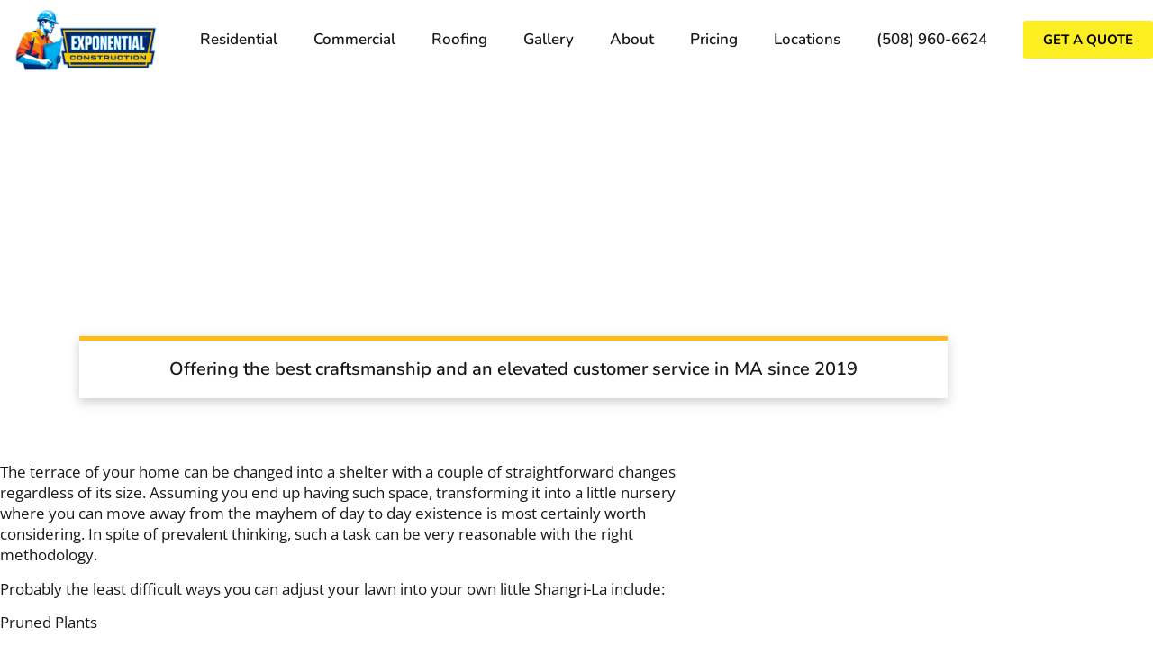

--- FILE ---
content_type: text/html; charset=UTF-8
request_url: https://xpconstructioncorp.com/transforming-your-backyard-into-a-small-paradise/
body_size: 26197
content:
<!doctype html>
<html lang="en-US" prefix="og: https://ogp.me/ns#">
<head>
	<meta charset="UTF-8">
	<meta name="viewport" content="width=device-width, initial-scale=1">
	<link rel="profile" href="https://gmpg.org/xfn/11">
		<style>img:is([sizes="auto" i], [sizes^="auto," i]) { contain-intrinsic-size: 3000px 1500px }</style>
	
            <script data-no-defer="1" data-ezscrex="false" data-cfasync="false" data-pagespeed-no-defer data-cookieconsent="ignore">
                var ctPublicFunctions = {"_ajax_nonce":"c2ef2e4747","_rest_nonce":"ab6a547679","_ajax_url":"\/wp-admin\/admin-ajax.php","_rest_url":"https:\/\/xpconstructioncorp.com\/wp-json\/","data__cookies_type":"none","data__ajax_type":"rest","data__bot_detector_enabled":"1","data__frontend_data_log_enabled":1,"cookiePrefix":"","wprocket_detected":false,"host_url":"xpconstructioncorp.com","text__ee_click_to_select":"Click to select the whole data","text__ee_original_email":"The complete one is","text__ee_got_it":"Got it","text__ee_blocked":"Blocked","text__ee_cannot_connect":"Cannot connect","text__ee_cannot_decode":"Can not decode email. Unknown reason","text__ee_email_decoder":"CleanTalk email decoder","text__ee_wait_for_decoding":"The magic is on the way!","text__ee_decoding_process":"Please wait a few seconds while we decode the contact data."}
            </script>
        
            <script data-no-defer="1" data-ezscrex="false" data-cfasync="false" data-pagespeed-no-defer data-cookieconsent="ignore">
                var ctPublic = {"_ajax_nonce":"c2ef2e4747","settings__forms__check_internal":"0","settings__forms__check_external":"0","settings__forms__force_protection":0,"settings__forms__search_test":"1","settings__forms__wc_add_to_cart":"0","settings__data__bot_detector_enabled":"1","settings__sfw__anti_crawler":0,"blog_home":"https:\/\/xpconstructioncorp.com\/","pixel__setting":"3","pixel__enabled":true,"pixel__url":null,"data__email_check_before_post":"1","data__email_check_exist_post":0,"data__cookies_type":"none","data__key_is_ok":true,"data__visible_fields_required":true,"wl_brandname":"Anti-Spam by CleanTalk","wl_brandname_short":"CleanTalk","ct_checkjs_key":"0fc816179339b1307b480e3c226e006a73854fc924fc0d3642d3d198a0b570b1","emailEncoderPassKey":"234042359982b8689cee27d03af86245","bot_detector_forms_excluded":"W10=","advancedCacheExists":true,"varnishCacheExists":false,"wc_ajax_add_to_cart":false}
            </script>
        
<!-- Search Engine Optimization by Rank Math PRO - https://rankmath.com/ -->
<title>Transforming your Backyard into a Small Paradise - Exponential Construction Corp.</title>
<meta name="description" content="The terrace of your home can be changed into a shelter with a couple of straightforward changes regardless of its size. Assuming you end up having such space,"/>
<meta name="robots" content="follow, index, max-snippet:-1, max-video-preview:-1, max-image-preview:large"/>
<link rel="canonical" href="https://xpconstructioncorp.com/transforming-your-backyard-into-a-small-paradise/" />
<meta property="og:locale" content="en_US" />
<meta property="og:type" content="article" />
<meta property="og:title" content="Transforming your Backyard into a Small Paradise - Exponential Construction Corp." />
<meta property="og:description" content="The terrace of your home can be changed into a shelter with a couple of straightforward changes regardless of its size. Assuming you end up having such space," />
<meta property="og:url" content="https://xpconstructioncorp.com/transforming-your-backyard-into-a-small-paradise/" />
<meta property="og:site_name" content="Exponential Construction Corp." />
<meta property="article:section" content="Uncategorized" />
<meta property="og:image" content="https://xpconstructioncorp.com/wp-content/uploads/2023/09/Exponential-Construction-Corp-Massachusetts-Logo.jpg" />
<meta property="og:image:secure_url" content="https://xpconstructioncorp.com/wp-content/uploads/2023/09/Exponential-Construction-Corp-Massachusetts-Logo.jpg" />
<meta property="og:image:width" content="1200" />
<meta property="og:image:height" content="630" />
<meta property="og:image:alt" content="Exponential Construction Corp Massachusetts Logo" />
<meta property="og:image:type" content="image/jpeg" />
<meta property="article:published_time" content="2022-02-04T23:06:00+00:00" />
<meta name="twitter:card" content="summary_large_image" />
<meta name="twitter:title" content="Transforming your Backyard into a Small Paradise - Exponential Construction Corp." />
<meta name="twitter:description" content="The terrace of your home can be changed into a shelter with a couple of straightforward changes regardless of its size. Assuming you end up having such space," />
<meta name="twitter:image" content="https://xpconstructioncorp.com/wp-content/uploads/2023/09/Exponential-Construction-Corp-Massachusetts-Logo.jpg" />
<meta name="twitter:label1" content="Written by" />
<meta name="twitter:data1" content="tylerbrown" />
<meta name="twitter:label2" content="Time to read" />
<meta name="twitter:data2" content="1 minute" />
<script type="application/ld+json" class="rank-math-schema-pro">{"@context":"https://schema.org","@graph":[{"@type":"Place","@id":"https://xpconstructioncorp.com/#place","address":{"@type":"PostalAddress","streetAddress":"47 Mellen St. Suite #LL4,","addressLocality":"Framingham","addressRegion":"MA","postalCode":"01702","addressCountry":"USA"}},{"@type":["GeneralContractor","Organization"],"@id":"https://xpconstructioncorp.com/#organization","name":"Exponential Construction Corp.","url":"https://xpconstructioncorp.com","address":{"@type":"PostalAddress","streetAddress":"47 Mellen St. Suite #LL4,","addressLocality":"Framingham","addressRegion":"MA","postalCode":"01702","addressCountry":"USA"},"logo":{"@type":"ImageObject","@id":"https://xpconstructioncorp.com/#logo","url":"http://xpconstructioncorp.com/wp-content/uploads/2021/07/logo-exponential-construction-corp.png","contentUrl":"http://xpconstructioncorp.com/wp-content/uploads/2021/07/logo-exponential-construction-corp.png","caption":"Exponential Construction Corp.","inLanguage":"en-US","width":"300","height":"150"},"priceRange":"10000usd-100000usd","openingHours":["Monday,Tuesday,Wednesday,Thursday,Friday,Saturday,Sunday 24"],"location":{"@id":"https://xpconstructioncorp.com/#place"},"image":{"@id":"https://xpconstructioncorp.com/#logo"},"telephone":"+1-508-960-6624"},{"@type":"WebSite","@id":"https://xpconstructioncorp.com/#website","url":"https://xpconstructioncorp.com","name":"Exponential Construction Corp.","publisher":{"@id":"https://xpconstructioncorp.com/#organization"},"inLanguage":"en-US"},{"@type":"ImageObject","@id":"https://xpconstructioncorp.com/wp-content/uploads/2023/09/Exponential-Construction-Corp-Massachusetts-Logo.jpg","url":"https://xpconstructioncorp.com/wp-content/uploads/2023/09/Exponential-Construction-Corp-Massachusetts-Logo.jpg","width":"1200","height":"630","caption":"Exponential Construction Corp Massachusetts Logo","inLanguage":"en-US"},{"@type":"WebPage","@id":"https://xpconstructioncorp.com/transforming-your-backyard-into-a-small-paradise/#webpage","url":"https://xpconstructioncorp.com/transforming-your-backyard-into-a-small-paradise/","name":"Transforming your Backyard into a Small Paradise - Exponential Construction Corp.","datePublished":"2022-02-04T23:06:00+00:00","dateModified":"2022-02-04T23:06:00+00:00","isPartOf":{"@id":"https://xpconstructioncorp.com/#website"},"primaryImageOfPage":{"@id":"https://xpconstructioncorp.com/wp-content/uploads/2023/09/Exponential-Construction-Corp-Massachusetts-Logo.jpg"},"inLanguage":"en-US"},{"@type":"Person","@id":"https://xpconstructioncorp.com/author/tylerbrown/","name":"tylerbrown","url":"https://xpconstructioncorp.com/author/tylerbrown/","image":{"@type":"ImageObject","@id":"https://secure.gravatar.com/avatar/9310c6c62d74c4753cb43097af3005d96efeb601481814feb9f95f97e7d6bfba?s=96&amp;d=mm&amp;r=g","url":"https://secure.gravatar.com/avatar/9310c6c62d74c4753cb43097af3005d96efeb601481814feb9f95f97e7d6bfba?s=96&amp;d=mm&amp;r=g","caption":"tylerbrown","inLanguage":"en-US"},"worksFor":{"@id":"https://xpconstructioncorp.com/#organization"}},{"@type":"BlogPosting","headline":"Transforming your Backyard into a Small Paradise - Exponential Construction Corp.","datePublished":"2022-02-04T23:06:00+00:00","dateModified":"2022-02-04T23:06:00+00:00","articleSection":"Uncategorized","author":{"@id":"https://xpconstructioncorp.com/author/tylerbrown/","name":"tylerbrown"},"publisher":{"@id":"https://xpconstructioncorp.com/#organization"},"description":"The terrace of your home can be changed into a shelter with a couple of straightforward changes regardless of its size. Assuming you end up having such space,","name":"Transforming your Backyard into a Small Paradise - Exponential Construction Corp.","@id":"https://xpconstructioncorp.com/transforming-your-backyard-into-a-small-paradise/#richSnippet","isPartOf":{"@id":"https://xpconstructioncorp.com/transforming-your-backyard-into-a-small-paradise/#webpage"},"image":{"@id":"https://xpconstructioncorp.com/wp-content/uploads/2023/09/Exponential-Construction-Corp-Massachusetts-Logo.jpg"},"inLanguage":"en-US","mainEntityOfPage":{"@id":"https://xpconstructioncorp.com/transforming-your-backyard-into-a-small-paradise/#webpage"}}]}</script>
<!-- /Rank Math WordPress SEO plugin -->

<link rel='dns-prefetch' href='//fd.cleantalk.org' />
<link rel="alternate" type="application/rss+xml" title="Exponential Construction Corp. &raquo; Feed" href="https://xpconstructioncorp.com/feed/" />
<link rel="alternate" type="application/rss+xml" title="Exponential Construction Corp. &raquo; Comments Feed" href="https://xpconstructioncorp.com/comments/feed/" />
<link rel="alternate" type="application/rss+xml" title="Exponential Construction Corp. &raquo; Transforming your Backyard into a Small Paradise Comments Feed" href="https://xpconstructioncorp.com/transforming-your-backyard-into-a-small-paradise/feed/" />
<script>
window._wpemojiSettings = {"baseUrl":"https:\/\/s.w.org\/images\/core\/emoji\/16.0.1\/72x72\/","ext":".png","svgUrl":"https:\/\/s.w.org\/images\/core\/emoji\/16.0.1\/svg\/","svgExt":".svg","source":{"concatemoji":"https:\/\/xpconstructioncorp.com\/wp-includes\/js\/wp-emoji-release.min.js?ver=6.8.3"}};
/*! This file is auto-generated */
!function(s,n){var o,i,e;function c(e){try{var t={supportTests:e,timestamp:(new Date).valueOf()};sessionStorage.setItem(o,JSON.stringify(t))}catch(e){}}function p(e,t,n){e.clearRect(0,0,e.canvas.width,e.canvas.height),e.fillText(t,0,0);var t=new Uint32Array(e.getImageData(0,0,e.canvas.width,e.canvas.height).data),a=(e.clearRect(0,0,e.canvas.width,e.canvas.height),e.fillText(n,0,0),new Uint32Array(e.getImageData(0,0,e.canvas.width,e.canvas.height).data));return t.every(function(e,t){return e===a[t]})}function u(e,t){e.clearRect(0,0,e.canvas.width,e.canvas.height),e.fillText(t,0,0);for(var n=e.getImageData(16,16,1,1),a=0;a<n.data.length;a++)if(0!==n.data[a])return!1;return!0}function f(e,t,n,a){switch(t){case"flag":return n(e,"\ud83c\udff3\ufe0f\u200d\u26a7\ufe0f","\ud83c\udff3\ufe0f\u200b\u26a7\ufe0f")?!1:!n(e,"\ud83c\udde8\ud83c\uddf6","\ud83c\udde8\u200b\ud83c\uddf6")&&!n(e,"\ud83c\udff4\udb40\udc67\udb40\udc62\udb40\udc65\udb40\udc6e\udb40\udc67\udb40\udc7f","\ud83c\udff4\u200b\udb40\udc67\u200b\udb40\udc62\u200b\udb40\udc65\u200b\udb40\udc6e\u200b\udb40\udc67\u200b\udb40\udc7f");case"emoji":return!a(e,"\ud83e\udedf")}return!1}function g(e,t,n,a){var r="undefined"!=typeof WorkerGlobalScope&&self instanceof WorkerGlobalScope?new OffscreenCanvas(300,150):s.createElement("canvas"),o=r.getContext("2d",{willReadFrequently:!0}),i=(o.textBaseline="top",o.font="600 32px Arial",{});return e.forEach(function(e){i[e]=t(o,e,n,a)}),i}function t(e){var t=s.createElement("script");t.src=e,t.defer=!0,s.head.appendChild(t)}"undefined"!=typeof Promise&&(o="wpEmojiSettingsSupports",i=["flag","emoji"],n.supports={everything:!0,everythingExceptFlag:!0},e=new Promise(function(e){s.addEventListener("DOMContentLoaded",e,{once:!0})}),new Promise(function(t){var n=function(){try{var e=JSON.parse(sessionStorage.getItem(o));if("object"==typeof e&&"number"==typeof e.timestamp&&(new Date).valueOf()<e.timestamp+604800&&"object"==typeof e.supportTests)return e.supportTests}catch(e){}return null}();if(!n){if("undefined"!=typeof Worker&&"undefined"!=typeof OffscreenCanvas&&"undefined"!=typeof URL&&URL.createObjectURL&&"undefined"!=typeof Blob)try{var e="postMessage("+g.toString()+"("+[JSON.stringify(i),f.toString(),p.toString(),u.toString()].join(",")+"));",a=new Blob([e],{type:"text/javascript"}),r=new Worker(URL.createObjectURL(a),{name:"wpTestEmojiSupports"});return void(r.onmessage=function(e){c(n=e.data),r.terminate(),t(n)})}catch(e){}c(n=g(i,f,p,u))}t(n)}).then(function(e){for(var t in e)n.supports[t]=e[t],n.supports.everything=n.supports.everything&&n.supports[t],"flag"!==t&&(n.supports.everythingExceptFlag=n.supports.everythingExceptFlag&&n.supports[t]);n.supports.everythingExceptFlag=n.supports.everythingExceptFlag&&!n.supports.flag,n.DOMReady=!1,n.readyCallback=function(){n.DOMReady=!0}}).then(function(){return e}).then(function(){var e;n.supports.everything||(n.readyCallback(),(e=n.source||{}).concatemoji?t(e.concatemoji):e.wpemoji&&e.twemoji&&(t(e.twemoji),t(e.wpemoji)))}))}((window,document),window._wpemojiSettings);
</script>
<style>@media screen and (max-width: 650px) {body {padding-bottom:60px;}}</style><style id='wp-emoji-styles-inline-css'>

	img.wp-smiley, img.emoji {
		display: inline !important;
		border: none !important;
		box-shadow: none !important;
		height: 1em !important;
		width: 1em !important;
		margin: 0 0.07em !important;
		vertical-align: -0.1em !important;
		background: none !important;
		padding: 0 !important;
	}
</style>
<link rel='stylesheet' id='wp-block-library-css' href='https://xpconstructioncorp.com/wp-includes/css/dist/block-library/style.min.css?ver=6.8.3' media='all' />
<style id='global-styles-inline-css'>
:root{--wp--preset--aspect-ratio--square: 1;--wp--preset--aspect-ratio--4-3: 4/3;--wp--preset--aspect-ratio--3-4: 3/4;--wp--preset--aspect-ratio--3-2: 3/2;--wp--preset--aspect-ratio--2-3: 2/3;--wp--preset--aspect-ratio--16-9: 16/9;--wp--preset--aspect-ratio--9-16: 9/16;--wp--preset--color--black: #000000;--wp--preset--color--cyan-bluish-gray: #abb8c3;--wp--preset--color--white: #ffffff;--wp--preset--color--pale-pink: #f78da7;--wp--preset--color--vivid-red: #cf2e2e;--wp--preset--color--luminous-vivid-orange: #ff6900;--wp--preset--color--luminous-vivid-amber: #fcb900;--wp--preset--color--light-green-cyan: #7bdcb5;--wp--preset--color--vivid-green-cyan: #00d084;--wp--preset--color--pale-cyan-blue: #8ed1fc;--wp--preset--color--vivid-cyan-blue: #0693e3;--wp--preset--color--vivid-purple: #9b51e0;--wp--preset--gradient--vivid-cyan-blue-to-vivid-purple: linear-gradient(135deg,rgba(6,147,227,1) 0%,rgb(155,81,224) 100%);--wp--preset--gradient--light-green-cyan-to-vivid-green-cyan: linear-gradient(135deg,rgb(122,220,180) 0%,rgb(0,208,130) 100%);--wp--preset--gradient--luminous-vivid-amber-to-luminous-vivid-orange: linear-gradient(135deg,rgba(252,185,0,1) 0%,rgba(255,105,0,1) 100%);--wp--preset--gradient--luminous-vivid-orange-to-vivid-red: linear-gradient(135deg,rgba(255,105,0,1) 0%,rgb(207,46,46) 100%);--wp--preset--gradient--very-light-gray-to-cyan-bluish-gray: linear-gradient(135deg,rgb(238,238,238) 0%,rgb(169,184,195) 100%);--wp--preset--gradient--cool-to-warm-spectrum: linear-gradient(135deg,rgb(74,234,220) 0%,rgb(151,120,209) 20%,rgb(207,42,186) 40%,rgb(238,44,130) 60%,rgb(251,105,98) 80%,rgb(254,248,76) 100%);--wp--preset--gradient--blush-light-purple: linear-gradient(135deg,rgb(255,206,236) 0%,rgb(152,150,240) 100%);--wp--preset--gradient--blush-bordeaux: linear-gradient(135deg,rgb(254,205,165) 0%,rgb(254,45,45) 50%,rgb(107,0,62) 100%);--wp--preset--gradient--luminous-dusk: linear-gradient(135deg,rgb(255,203,112) 0%,rgb(199,81,192) 50%,rgb(65,88,208) 100%);--wp--preset--gradient--pale-ocean: linear-gradient(135deg,rgb(255,245,203) 0%,rgb(182,227,212) 50%,rgb(51,167,181) 100%);--wp--preset--gradient--electric-grass: linear-gradient(135deg,rgb(202,248,128) 0%,rgb(113,206,126) 100%);--wp--preset--gradient--midnight: linear-gradient(135deg,rgb(2,3,129) 0%,rgb(40,116,252) 100%);--wp--preset--font-size--small: 13px;--wp--preset--font-size--medium: 20px;--wp--preset--font-size--large: 36px;--wp--preset--font-size--x-large: 42px;--wp--preset--spacing--20: 0.44rem;--wp--preset--spacing--30: 0.67rem;--wp--preset--spacing--40: 1rem;--wp--preset--spacing--50: 1.5rem;--wp--preset--spacing--60: 2.25rem;--wp--preset--spacing--70: 3.38rem;--wp--preset--spacing--80: 5.06rem;--wp--preset--shadow--natural: 6px 6px 9px rgba(0, 0, 0, 0.2);--wp--preset--shadow--deep: 12px 12px 50px rgba(0, 0, 0, 0.4);--wp--preset--shadow--sharp: 6px 6px 0px rgba(0, 0, 0, 0.2);--wp--preset--shadow--outlined: 6px 6px 0px -3px rgba(255, 255, 255, 1), 6px 6px rgba(0, 0, 0, 1);--wp--preset--shadow--crisp: 6px 6px 0px rgba(0, 0, 0, 1);}:root { --wp--style--global--content-size: 800px;--wp--style--global--wide-size: 1200px; }:where(body) { margin: 0; }.wp-site-blocks > .alignleft { float: left; margin-right: 2em; }.wp-site-blocks > .alignright { float: right; margin-left: 2em; }.wp-site-blocks > .aligncenter { justify-content: center; margin-left: auto; margin-right: auto; }:where(.wp-site-blocks) > * { margin-block-start: 24px; margin-block-end: 0; }:where(.wp-site-blocks) > :first-child { margin-block-start: 0; }:where(.wp-site-blocks) > :last-child { margin-block-end: 0; }:root { --wp--style--block-gap: 24px; }:root :where(.is-layout-flow) > :first-child{margin-block-start: 0;}:root :where(.is-layout-flow) > :last-child{margin-block-end: 0;}:root :where(.is-layout-flow) > *{margin-block-start: 24px;margin-block-end: 0;}:root :where(.is-layout-constrained) > :first-child{margin-block-start: 0;}:root :where(.is-layout-constrained) > :last-child{margin-block-end: 0;}:root :where(.is-layout-constrained) > *{margin-block-start: 24px;margin-block-end: 0;}:root :where(.is-layout-flex){gap: 24px;}:root :where(.is-layout-grid){gap: 24px;}.is-layout-flow > .alignleft{float: left;margin-inline-start: 0;margin-inline-end: 2em;}.is-layout-flow > .alignright{float: right;margin-inline-start: 2em;margin-inline-end: 0;}.is-layout-flow > .aligncenter{margin-left: auto !important;margin-right: auto !important;}.is-layout-constrained > .alignleft{float: left;margin-inline-start: 0;margin-inline-end: 2em;}.is-layout-constrained > .alignright{float: right;margin-inline-start: 2em;margin-inline-end: 0;}.is-layout-constrained > .aligncenter{margin-left: auto !important;margin-right: auto !important;}.is-layout-constrained > :where(:not(.alignleft):not(.alignright):not(.alignfull)){max-width: var(--wp--style--global--content-size);margin-left: auto !important;margin-right: auto !important;}.is-layout-constrained > .alignwide{max-width: var(--wp--style--global--wide-size);}body .is-layout-flex{display: flex;}.is-layout-flex{flex-wrap: wrap;align-items: center;}.is-layout-flex > :is(*, div){margin: 0;}body .is-layout-grid{display: grid;}.is-layout-grid > :is(*, div){margin: 0;}body{padding-top: 0px;padding-right: 0px;padding-bottom: 0px;padding-left: 0px;}a:where(:not(.wp-element-button)){text-decoration: underline;}:root :where(.wp-element-button, .wp-block-button__link){background-color: #32373c;border-width: 0;color: #fff;font-family: inherit;font-size: inherit;line-height: inherit;padding: calc(0.667em + 2px) calc(1.333em + 2px);text-decoration: none;}.has-black-color{color: var(--wp--preset--color--black) !important;}.has-cyan-bluish-gray-color{color: var(--wp--preset--color--cyan-bluish-gray) !important;}.has-white-color{color: var(--wp--preset--color--white) !important;}.has-pale-pink-color{color: var(--wp--preset--color--pale-pink) !important;}.has-vivid-red-color{color: var(--wp--preset--color--vivid-red) !important;}.has-luminous-vivid-orange-color{color: var(--wp--preset--color--luminous-vivid-orange) !important;}.has-luminous-vivid-amber-color{color: var(--wp--preset--color--luminous-vivid-amber) !important;}.has-light-green-cyan-color{color: var(--wp--preset--color--light-green-cyan) !important;}.has-vivid-green-cyan-color{color: var(--wp--preset--color--vivid-green-cyan) !important;}.has-pale-cyan-blue-color{color: var(--wp--preset--color--pale-cyan-blue) !important;}.has-vivid-cyan-blue-color{color: var(--wp--preset--color--vivid-cyan-blue) !important;}.has-vivid-purple-color{color: var(--wp--preset--color--vivid-purple) !important;}.has-black-background-color{background-color: var(--wp--preset--color--black) !important;}.has-cyan-bluish-gray-background-color{background-color: var(--wp--preset--color--cyan-bluish-gray) !important;}.has-white-background-color{background-color: var(--wp--preset--color--white) !important;}.has-pale-pink-background-color{background-color: var(--wp--preset--color--pale-pink) !important;}.has-vivid-red-background-color{background-color: var(--wp--preset--color--vivid-red) !important;}.has-luminous-vivid-orange-background-color{background-color: var(--wp--preset--color--luminous-vivid-orange) !important;}.has-luminous-vivid-amber-background-color{background-color: var(--wp--preset--color--luminous-vivid-amber) !important;}.has-light-green-cyan-background-color{background-color: var(--wp--preset--color--light-green-cyan) !important;}.has-vivid-green-cyan-background-color{background-color: var(--wp--preset--color--vivid-green-cyan) !important;}.has-pale-cyan-blue-background-color{background-color: var(--wp--preset--color--pale-cyan-blue) !important;}.has-vivid-cyan-blue-background-color{background-color: var(--wp--preset--color--vivid-cyan-blue) !important;}.has-vivid-purple-background-color{background-color: var(--wp--preset--color--vivid-purple) !important;}.has-black-border-color{border-color: var(--wp--preset--color--black) !important;}.has-cyan-bluish-gray-border-color{border-color: var(--wp--preset--color--cyan-bluish-gray) !important;}.has-white-border-color{border-color: var(--wp--preset--color--white) !important;}.has-pale-pink-border-color{border-color: var(--wp--preset--color--pale-pink) !important;}.has-vivid-red-border-color{border-color: var(--wp--preset--color--vivid-red) !important;}.has-luminous-vivid-orange-border-color{border-color: var(--wp--preset--color--luminous-vivid-orange) !important;}.has-luminous-vivid-amber-border-color{border-color: var(--wp--preset--color--luminous-vivid-amber) !important;}.has-light-green-cyan-border-color{border-color: var(--wp--preset--color--light-green-cyan) !important;}.has-vivid-green-cyan-border-color{border-color: var(--wp--preset--color--vivid-green-cyan) !important;}.has-pale-cyan-blue-border-color{border-color: var(--wp--preset--color--pale-cyan-blue) !important;}.has-vivid-cyan-blue-border-color{border-color: var(--wp--preset--color--vivid-cyan-blue) !important;}.has-vivid-purple-border-color{border-color: var(--wp--preset--color--vivid-purple) !important;}.has-vivid-cyan-blue-to-vivid-purple-gradient-background{background: var(--wp--preset--gradient--vivid-cyan-blue-to-vivid-purple) !important;}.has-light-green-cyan-to-vivid-green-cyan-gradient-background{background: var(--wp--preset--gradient--light-green-cyan-to-vivid-green-cyan) !important;}.has-luminous-vivid-amber-to-luminous-vivid-orange-gradient-background{background: var(--wp--preset--gradient--luminous-vivid-amber-to-luminous-vivid-orange) !important;}.has-luminous-vivid-orange-to-vivid-red-gradient-background{background: var(--wp--preset--gradient--luminous-vivid-orange-to-vivid-red) !important;}.has-very-light-gray-to-cyan-bluish-gray-gradient-background{background: var(--wp--preset--gradient--very-light-gray-to-cyan-bluish-gray) !important;}.has-cool-to-warm-spectrum-gradient-background{background: var(--wp--preset--gradient--cool-to-warm-spectrum) !important;}.has-blush-light-purple-gradient-background{background: var(--wp--preset--gradient--blush-light-purple) !important;}.has-blush-bordeaux-gradient-background{background: var(--wp--preset--gradient--blush-bordeaux) !important;}.has-luminous-dusk-gradient-background{background: var(--wp--preset--gradient--luminous-dusk) !important;}.has-pale-ocean-gradient-background{background: var(--wp--preset--gradient--pale-ocean) !important;}.has-electric-grass-gradient-background{background: var(--wp--preset--gradient--electric-grass) !important;}.has-midnight-gradient-background{background: var(--wp--preset--gradient--midnight) !important;}.has-small-font-size{font-size: var(--wp--preset--font-size--small) !important;}.has-medium-font-size{font-size: var(--wp--preset--font-size--medium) !important;}.has-large-font-size{font-size: var(--wp--preset--font-size--large) !important;}.has-x-large-font-size{font-size: var(--wp--preset--font-size--x-large) !important;}
:root :where(.wp-block-pullquote){font-size: 1.5em;line-height: 1.6;}
</style>
<link rel='stylesheet' id='cleantalk-public-css-css' href='https://xpconstructioncorp.com/wp-content/plugins/cleantalk-spam-protect/css/cleantalk-public.min.css?ver=6.70.1_1766428822' media='all' />
<link rel='stylesheet' id='cleantalk-email-decoder-css-css' href='https://xpconstructioncorp.com/wp-content/plugins/cleantalk-spam-protect/css/cleantalk-email-decoder.min.css?ver=6.70.1_1766428822' media='all' />
<link rel='stylesheet' id='hostinger-reach-subscription-block-css' href='https://xpconstructioncorp.com/wp-content/plugins/hostinger-reach/frontend/dist/blocks/subscription.css?ver=1766428854' media='all' />
<link rel='stylesheet' id='hello-elementor-css' href='https://xpconstructioncorp.com/wp-content/themes/hello-elementor/assets/css/reset.css?ver=3.4.5' media='all' />
<link rel='stylesheet' id='hello-elementor-theme-style-css' href='https://xpconstructioncorp.com/wp-content/themes/hello-elementor/assets/css/theme.css?ver=3.4.5' media='all' />
<link rel='stylesheet' id='hello-elementor-header-footer-css' href='https://xpconstructioncorp.com/wp-content/themes/hello-elementor/assets/css/header-footer.css?ver=3.4.5' media='all' />
<link rel='stylesheet' id='elementor-frontend-css' href='https://xpconstructioncorp.com/wp-content/plugins/elementor/assets/css/frontend.min.css?ver=3.34.0' media='all' />
<link rel='stylesheet' id='elementor-post-8-css' href='https://xpconstructioncorp.com/wp-content/uploads/elementor/css/post-8.css?ver=1768241459' media='all' />
<link rel='stylesheet' id='widget-image-css' href='https://xpconstructioncorp.com/wp-content/plugins/elementor/assets/css/widget-image.min.css?ver=3.34.0' media='all' />
<link rel='stylesheet' id='widget-nav-menu-css' href='https://xpconstructioncorp.com/wp-content/plugins/elementor-pro/assets/css/widget-nav-menu.min.css?ver=3.33.1' media='all' />
<link rel='stylesheet' id='e-sticky-css' href='https://xpconstructioncorp.com/wp-content/plugins/elementor-pro/assets/css/modules/sticky.min.css?ver=3.33.1' media='all' />
<link rel='stylesheet' id='e-motion-fx-css' href='https://xpconstructioncorp.com/wp-content/plugins/elementor-pro/assets/css/modules/motion-fx.min.css?ver=3.33.1' media='all' />
<link rel='stylesheet' id='widget-heading-css' href='https://xpconstructioncorp.com/wp-content/plugins/elementor/assets/css/widget-heading.min.css?ver=3.34.0' media='all' />
<link rel='stylesheet' id='widget-icon-list-css' href='https://xpconstructioncorp.com/wp-content/plugins/elementor/assets/css/widget-icon-list.min.css?ver=3.34.0' media='all' />
<link rel='stylesheet' id='widget-divider-css' href='https://xpconstructioncorp.com/wp-content/plugins/elementor/assets/css/widget-divider.min.css?ver=3.34.0' media='all' />
<link rel='stylesheet' id='widget-social-icons-css' href='https://xpconstructioncorp.com/wp-content/plugins/elementor/assets/css/widget-social-icons.min.css?ver=3.34.0' media='all' />
<link rel='stylesheet' id='e-apple-webkit-css' href='https://xpconstructioncorp.com/wp-content/plugins/elementor/assets/css/conditionals/apple-webkit.min.css?ver=3.34.0' media='all' />
<link rel='stylesheet' id='elementor-icons-css' href='https://xpconstructioncorp.com/wp-content/plugins/elementor/assets/lib/eicons/css/elementor-icons.min.css?ver=5.45.0' media='all' />
<link rel='stylesheet' id='elementor-post-7287-css' href='https://xpconstructioncorp.com/wp-content/uploads/elementor/css/post-7287.css?ver=1768241459' media='all' />
<link rel='stylesheet' id='elementor-post-167-css' href='https://xpconstructioncorp.com/wp-content/uploads/elementor/css/post-167.css?ver=1768241459' media='all' />
<link rel='stylesheet' id='elementor-post-171-css' href='https://xpconstructioncorp.com/wp-content/uploads/elementor/css/post-171.css?ver=1768241459' media='all' />
<link rel='stylesheet' id='call-now-button-modern-style-css' href='https://xpconstructioncorp.com/wp-content/plugins/call-now-button/resources/style/modern.css?ver=1.5.5' media='all' />
<link rel='stylesheet' id='elementor-gf-local-opensans-css' href='https://xpconstructioncorp.com/wp-content/uploads/elementor/google-fonts/css/opensans.css?ver=1742357693' media='all' />
<link rel='stylesheet' id='elementor-gf-local-nunito-css' href='https://xpconstructioncorp.com/wp-content/uploads/elementor/google-fonts/css/nunito.css?ver=1742357698' media='all' />
<link rel='stylesheet' id='elementor-icons-shared-0-css' href='https://xpconstructioncorp.com/wp-content/plugins/elementor/assets/lib/font-awesome/css/fontawesome.min.css?ver=5.15.3' media='all' />
<link rel='stylesheet' id='elementor-icons-fa-solid-css' href='https://xpconstructioncorp.com/wp-content/plugins/elementor/assets/lib/font-awesome/css/solid.min.css?ver=5.15.3' media='all' />
<link rel='stylesheet' id='elementor-icons-fa-brands-css' href='https://xpconstructioncorp.com/wp-content/plugins/elementor/assets/lib/font-awesome/css/brands.min.css?ver=5.15.3' media='all' />
<script src="https://xpconstructioncorp.com/wp-content/plugins/cleantalk-spam-protect/js/apbct-public-bundle.min.js?ver=6.70.1_1766428822" id="apbct-public-bundle.min-js-js"></script>
<script src="https://fd.cleantalk.org/ct-bot-detector-wrapper.js?ver=6.70.1" id="ct_bot_detector-js" defer data-wp-strategy="defer"></script>
<script src="https://xpconstructioncorp.com/wp-includes/js/jquery/jquery.min.js?ver=3.7.1" id="jquery-core-js"></script>
<script src="https://xpconstructioncorp.com/wp-includes/js/jquery/jquery-migrate.min.js?ver=3.4.1" id="jquery-migrate-js"></script>
<link rel="https://api.w.org/" href="https://xpconstructioncorp.com/wp-json/" /><link rel="alternate" title="JSON" type="application/json" href="https://xpconstructioncorp.com/wp-json/wp/v2/posts/1696" /><link rel="EditURI" type="application/rsd+xml" title="RSD" href="https://xpconstructioncorp.com/xmlrpc.php?rsd" />
<meta name="generator" content="WordPress 6.8.3" />
<link rel='shortlink' href='https://xpconstructioncorp.com/?p=1696' />
<link rel="alternate" title="oEmbed (JSON)" type="application/json+oembed" href="https://xpconstructioncorp.com/wp-json/oembed/1.0/embed?url=https%3A%2F%2Fxpconstructioncorp.com%2Ftransforming-your-backyard-into-a-small-paradise%2F" />
<link rel="alternate" title="oEmbed (XML)" type="text/xml+oembed" href="https://xpconstructioncorp.com/wp-json/oembed/1.0/embed?url=https%3A%2F%2Fxpconstructioncorp.com%2Ftransforming-your-backyard-into-a-small-paradise%2F&#038;format=xml" />
<!-- Google Tag Manager -->
<script>(function(w,d,s,l,i){w[l]=w[l]||[];w[l].push({'gtm.start':
new Date().getTime(),event:'gtm.js'});var f=d.getElementsByTagName(s)[0],
j=d.createElement(s),dl=l!='dataLayer'?'&l='+l:'';j.async=true;j.src=
'https://www.googletagmanager.com/gtm.js?id='+i+dl;f.parentNode.insertBefore(j,f);
})(window,document,'script','dataLayer','GTM-W55HJKSJ');</script>
<!-- End Google Tag Manager -->

<!-- Google Tag Manager -->
<script>(function(w,d,s,l,i){w[l]=w[l]||[];w[l].push({'gtm.start':
new Date().getTime(),event:'gtm.js'});var f=d.getElementsByTagName(s)[0],
j=d.createElement(s),dl=l!='dataLayer'?'&l='+l:'';j.async=true;j.src=
'https://www.googletagmanager.com/gtm.js?id='+i+dl;f.parentNode.insertBefore(j,f);
})(window,document,'script','dataLayer','GTM-TDHC62S8');</script>
<!-- End Google Tag Manager -->

<meta name="google-site-verification" content="YCWOrhFR8QtmdxB6fVItjLwVfFXTMtsKWqXB-fuUefQ" />

<script> jQuery(document).ready(function() {
 jQuery("#form-field-message").attr("minlength","25");
 });</script>

<style>
.iti__flag-container {
    display: none;
}
.iti--allow-dropdown input.iti__tel-input, .iti--allow-dropdown input.iti__tel-input[type=tel], .iti--allow-dropdown input.iti__tel-input[type=text], .iti--show-selected-dial-code input.iti__tel-input, .iti--show-selected-dial-code input.iti__tel-input[type=tel], .iti--show-selected-dial-code input.iti__tel-input[type=text] {
    padding-right: 6px;
    padding-left: 15px;
    margin-left: 0;
}
</style><meta name="generator" content="Elementor 3.34.0; features: additional_custom_breakpoints; settings: css_print_method-external, google_font-enabled, font_display-auto">
			<style>
				.e-con.e-parent:nth-of-type(n+4):not(.e-lazyloaded):not(.e-no-lazyload),
				.e-con.e-parent:nth-of-type(n+4):not(.e-lazyloaded):not(.e-no-lazyload) * {
					background-image: none !important;
				}
				@media screen and (max-height: 1024px) {
					.e-con.e-parent:nth-of-type(n+3):not(.e-lazyloaded):not(.e-no-lazyload),
					.e-con.e-parent:nth-of-type(n+3):not(.e-lazyloaded):not(.e-no-lazyload) * {
						background-image: none !important;
					}
				}
				@media screen and (max-height: 640px) {
					.e-con.e-parent:nth-of-type(n+2):not(.e-lazyloaded):not(.e-no-lazyload),
					.e-con.e-parent:nth-of-type(n+2):not(.e-lazyloaded):not(.e-no-lazyload) * {
						background-image: none !important;
					}
				}
			</style>
			<link rel="icon" href="https://xpconstructioncorp.com/wp-content/uploads/2021/07/favicon-exponential-construction-corp-150x150.png" sizes="32x32" />
<link rel="icon" href="https://xpconstructioncorp.com/wp-content/uploads/2021/07/favicon-exponential-construction-corp.png" sizes="192x192" />
<link rel="apple-touch-icon" href="https://xpconstructioncorp.com/wp-content/uploads/2021/07/favicon-exponential-construction-corp.png" />
<meta name="msapplication-TileImage" content="https://xpconstructioncorp.com/wp-content/uploads/2021/07/favicon-exponential-construction-corp.png" />
		<style id="wp-custom-css">
			
@media(min-width:768px){
    .elementor-nav-menu__align-right .elementor-nav-menu--layout-vertical>ul>li>a {
    text-align: right !important;
    justify-content: flex-end !important;
}
}
@media(min-width: 768px) and (max-width: 1024px){
	.footer-menu .elementor-nav-menu--dropdown .elementor-nav-menu a{
		text-align: right !important;
    justify-content: flex-end !important;
	}
}

/*TEMPORARY HIDE "FOOFING" SUBMENU*/
li.hide-menu.menu-item.menu-item-type-custom {
    display: none !important;
}		</style>
		</head>
<body class="wp-singular post-template-default single single-post postid-1696 single-format-standard wp-custom-logo wp-embed-responsive wp-theme-hello-elementor hello-elementor-default elementor-default elementor-kit-8 elementor-page-171">

<!-- Google Tag Manager (noscript) -->
<noscript><iframe src="https://www.googletagmanager.com/ns.html?id=GTM-W55HJKSJ"
height="0" width="0" style="display:none;visibility:hidden"></iframe></noscript>
<!-- End Google Tag Manager (noscript) -->

<!-- Google Tag Manager (noscript) -->
<noscript><iframe src="https://www.googletagmanager.com/ns.html?id=GTM-TDHC62S8"
height="0" width="0" style="display:none;visibility:hidden"></iframe></noscript>
<!-- End Google Tag Manager (noscript) -->
<a class="skip-link screen-reader-text" href="#content">Skip to content</a>

		<header data-elementor-type="header" data-elementor-id="7287" class="elementor elementor-7287 elementor-location-header" data-elementor-post-type="elementor_library">
					<header class="elementor-section elementor-top-section elementor-element elementor-element-6a933e96 elementor-section-boxed elementor-section-height-default elementor-section-height-default" data-id="6a933e96" data-element_type="section" data-settings="{&quot;background_background&quot;:&quot;classic&quot;,&quot;motion_fx_motion_fx_scrolling&quot;:&quot;yes&quot;,&quot;motion_fx_opacity_effect&quot;:&quot;yes&quot;,&quot;sticky&quot;:&quot;top&quot;,&quot;motion_fx_opacity_direction&quot;:&quot;out-in&quot;,&quot;motion_fx_opacity_level&quot;:{&quot;unit&quot;:&quot;px&quot;,&quot;size&quot;:10,&quot;sizes&quot;:[]},&quot;motion_fx_opacity_range&quot;:{&quot;unit&quot;:&quot;%&quot;,&quot;size&quot;:&quot;&quot;,&quot;sizes&quot;:{&quot;start&quot;:20,&quot;end&quot;:80}},&quot;motion_fx_devices&quot;:[&quot;desktop&quot;,&quot;tablet&quot;,&quot;mobile&quot;],&quot;sticky_on&quot;:[&quot;desktop&quot;,&quot;tablet&quot;,&quot;mobile&quot;],&quot;sticky_offset&quot;:0,&quot;sticky_effects_offset&quot;:0,&quot;sticky_anchor_link_offset&quot;:0}">
						<div class="elementor-container elementor-column-gap-no">
					<div class="elementor-column elementor-col-50 elementor-top-column elementor-element elementor-element-65bbcb3a" data-id="65bbcb3a" data-element_type="column">
			<div class="elementor-widget-wrap elementor-element-populated">
						<div class="elementor-element elementor-element-74d8d80b elementor-widget elementor-widget-image" data-id="74d8d80b" data-element_type="widget" data-widget_type="image.default">
				<div class="elementor-widget-container">
																<a href="https://xpconstructioncorp.com">
							<img fetchpriority="high" width="1888" height="806" src="https://xpconstructioncorp.com/wp-content/uploads/2025/07/cropped-Exponential-Construction-Corp-MA-Official-Logo-1.png" class="attachment-full size-full wp-image-7289" alt="" srcset="https://xpconstructioncorp.com/wp-content/uploads/2025/07/cropped-Exponential-Construction-Corp-MA-Official-Logo-1.png 1888w, https://xpconstructioncorp.com/wp-content/uploads/2025/07/cropped-Exponential-Construction-Corp-MA-Official-Logo-1-300x128.png 300w, https://xpconstructioncorp.com/wp-content/uploads/2025/07/cropped-Exponential-Construction-Corp-MA-Official-Logo-1-1024x437.png 1024w, https://xpconstructioncorp.com/wp-content/uploads/2025/07/cropped-Exponential-Construction-Corp-MA-Official-Logo-1-768x328.png 768w, https://xpconstructioncorp.com/wp-content/uploads/2025/07/cropped-Exponential-Construction-Corp-MA-Official-Logo-1-1536x656.png 1536w" sizes="(max-width: 1888px) 100vw, 1888px" />								</a>
															</div>
				</div>
					</div>
		</div>
				<div class="elementor-column elementor-col-50 elementor-top-column elementor-element elementor-element-10c0e3d" data-id="10c0e3d" data-element_type="column">
			<div class="elementor-widget-wrap elementor-element-populated">
						<div class="elementor-element elementor-element-64ac7a48 elementor-widget__width-auto sub-chevron elementor-nav-menu--stretch elementor-nav-menu--dropdown-mobile elementor-hidden-mobile elementor-nav-menu__text-align-aside elementor-nav-menu--toggle elementor-nav-menu--burger elementor-widget elementor-widget-nav-menu" data-id="64ac7a48" data-element_type="widget" data-settings="{&quot;full_width&quot;:&quot;stretch&quot;,&quot;layout&quot;:&quot;horizontal&quot;,&quot;submenu_icon&quot;:{&quot;value&quot;:&quot;&lt;i class=\&quot;fas fa-caret-down\&quot; aria-hidden=\&quot;true\&quot;&gt;&lt;\/i&gt;&quot;,&quot;library&quot;:&quot;fa-solid&quot;},&quot;toggle&quot;:&quot;burger&quot;}" data-widget_type="nav-menu.default">
				<div class="elementor-widget-container">
								<nav aria-label="Menu" class="elementor-nav-menu--main elementor-nav-menu__container elementor-nav-menu--layout-horizontal e--pointer-none">
				<ul id="menu-1-64ac7a48" class="elementor-nav-menu"><li class="menu-item menu-item-type-custom menu-item-object-custom menu-item-home menu-item-has-children menu-item-7173"><a href="https://xpconstructioncorp.com/#services" class="elementor-item elementor-item-anchor">Residential</a>
<ul class="sub-menu elementor-nav-menu--dropdown">
	<li class="menu-item menu-item-type-post_type menu-item-object-page menu-item-7174"><a href="https://xpconstructioncorp.com/kitchen-remodeling-newton-ma/" class="elementor-sub-item">Kitchen Remodeling</a></li>
	<li class="menu-item menu-item-type-post_type menu-item-object-page menu-item-7175"><a href="https://xpconstructioncorp.com/newton-ma-bathroom-remodeling/" class="elementor-sub-item">Bathroom Remodeling</a></li>
	<li class="menu-item menu-item-type-post_type menu-item-object-page menu-item-7176"><a href="https://xpconstructioncorp.com/home-renovations-and-additions/" class="elementor-sub-item">Home Renovations &#038; Additions</a></li>
	<li class="menu-item menu-item-type-post_type menu-item-object-page menu-item-7177"><a href="https://xpconstructioncorp.com/outdoor-living-spaces/" class="elementor-sub-item">Outdoor Living Spaces</a></li>
	<li class="menu-item menu-item-type-post_type menu-item-object-page menu-item-7178"><a href="https://xpconstructioncorp.com/deck-builder-newton-ma/" class="elementor-sub-item">Deck Building</a></li>
	<li class="menu-item menu-item-type-post_type menu-item-object-page menu-item-7179"><a href="https://xpconstructioncorp.com/house-painting-newton-ma/" class="elementor-sub-item">Painting</a></li>
	<li class="menu-item menu-item-type-custom menu-item-object-custom menu-item-7222"><a href="#" class="elementor-sub-item elementor-item-anchor">Siding</a></li>
	<li class="menu-item menu-item-type-custom menu-item-object-custom menu-item-7223"><a href="#" class="elementor-sub-item elementor-item-anchor">Masonry (Patios &#038; Stone Walls)</a></li>
</ul>
</li>
<li class="menu-item menu-item-type-post_type menu-item-object-page menu-item-has-children menu-item-7180"><a href="https://xpconstructioncorp.com/commercial-general-contractor/" class="elementor-item">Commercial</a>
<ul class="sub-menu elementor-nav-menu--dropdown">
	<li class="menu-item menu-item-type-custom menu-item-object-custom menu-item-7226"><a href="https://xpconstructioncorp.com/roofing/" class="elementor-sub-item">Commercial Roofing</a></li>
	<li class="menu-item menu-item-type-custom menu-item-object-custom menu-item-7227"><a href="https://xpconstructioncorp.com/painting/" class="elementor-sub-item">Commercial Painting</a></li>
</ul>
</li>
<li class="menu-item menu-item-type-custom menu-item-object-custom menu-item-has-children menu-item-7221"><a href="/roofing/" class="elementor-item">Roofing</a>
<ul class="sub-menu elementor-nav-menu--dropdown">
	<li class="menu-item menu-item-type-post_type menu-item-object-page menu-item-7319"><a href="https://xpconstructioncorp.com/residential-roofing/" class="elementor-sub-item">Residential Roofing</a></li>
	<li class="menu-item menu-item-type-post_type menu-item-object-page menu-item-7318"><a href="https://xpconstructioncorp.com/commercial-roofing-newton-ma/" class="elementor-sub-item">Commercial Roofing</a></li>
	<li class="hide-menu menu-item menu-item-type-custom menu-item-object-custom menu-item-7230"><a href="#" class="elementor-sub-item elementor-item-anchor">Emergency Roofing</a></li>
	<li class="hide-menu menu-item menu-item-type-custom menu-item-object-custom menu-item-7231"><a href="#" class="elementor-sub-item elementor-item-anchor">Roof Repair</a></li>
	<li class="hide-menu menu-item menu-item-type-custom menu-item-object-custom menu-item-7232"><a href="#" class="elementor-sub-item elementor-item-anchor">Roof Replacement</a></li>
	<li class="hide-menu menu-item menu-item-type-custom menu-item-object-custom menu-item-7233"><a href="#" class="elementor-sub-item elementor-item-anchor">Storm Damage</a></li>
</ul>
</li>
<li class="menu-item menu-item-type-post_type menu-item-object-page menu-item-7188"><a href="https://xpconstructioncorp.com/gallery/" class="elementor-item">Gallery</a></li>
<li class="menu-item menu-item-type-post_type menu-item-object-page menu-item-has-children menu-item-7189"><a href="https://xpconstructioncorp.com/about-us/" class="elementor-item">About</a>
<ul class="sub-menu elementor-nav-menu--dropdown">
	<li class="menu-item menu-item-type-post_type menu-item-object-page menu-item-7190"><a href="https://xpconstructioncorp.com/about-us/" class="elementor-sub-item">About Us</a></li>
	<li class="menu-item menu-item-type-post_type menu-item-object-page menu-item-7191"><a href="https://xpconstructioncorp.com/our-process/" class="elementor-sub-item">Our Process</a></li>
	<li class="menu-item menu-item-type-post_type menu-item-object-page menu-item-7192"><a href="https://xpconstructioncorp.com/contact-us/" class="elementor-sub-item">Contact Us</a></li>
</ul>
</li>
<li class="menu-item menu-item-type-custom menu-item-object-custom menu-item-has-children menu-item-7193"><a href="https://xpconstructioncorp.com/kitchen-remodeling/#pricing" class="elementor-item elementor-item-anchor">Pricing</a>
<ul class="sub-menu elementor-nav-menu--dropdown">
	<li class="menu-item menu-item-type-custom menu-item-object-custom menu-item-7194"><a href="https://xpconstructioncorp.com/kitchen-remodeling/#pricing" class="elementor-sub-item elementor-item-anchor">Kitchen Remodeling</a></li>
	<li class="menu-item menu-item-type-custom menu-item-object-custom menu-item-7195"><a href="https://xpconstructioncorp.com/bathroom-remodeling/#pricing" class="elementor-sub-item elementor-item-anchor">Bathroom Remodeling</a></li>
	<li class="menu-item menu-item-type-custom menu-item-object-custom menu-item-7196"><a href="https://xpconstructioncorp.com/home-renovations-and-additions/#pricing" class="elementor-sub-item elementor-item-anchor">Home Renovations And Additions</a></li>
	<li class="menu-item menu-item-type-custom menu-item-object-custom menu-item-7197"><a href="https://xpconstructioncorp.com/outdoor-living-spaces/#pricing" class="elementor-sub-item elementor-item-anchor">Outdoor Living Spaces</a></li>
	<li class="menu-item menu-item-type-custom menu-item-object-custom menu-item-7198"><a href="https://xpconstructioncorp.com/deck-building/#pricing" class="elementor-sub-item elementor-item-anchor">Deck Building</a></li>
	<li class="menu-item menu-item-type-custom menu-item-object-custom menu-item-7199"><a href="https://xpconstructioncorp.com/painting/#interior" class="elementor-sub-item elementor-item-anchor">Painting</a></li>
</ul>
</li>
<li class="menu-item menu-item-type-custom menu-item-object-custom menu-item-has-children menu-item-7200"><a href="#locations" class="elementor-item elementor-item-anchor">Locations</a>
<ul class="sub-menu elementor-nav-menu--dropdown">
	<li class="menu-item menu-item-type-post_type menu-item-object-page menu-item-7201"><a href="https://xpconstructioncorp.com/ashland-home-remodeling/" class="elementor-sub-item">Ashland Home Remodeling</a></li>
	<li class="menu-item menu-item-type-post_type menu-item-object-page menu-item-7202"><a href="https://xpconstructioncorp.com/bellingham-home-remodeling/" class="elementor-sub-item">Bellingham Home Remodeling</a></li>
	<li class="menu-item menu-item-type-post_type menu-item-object-page menu-item-7203"><a href="https://xpconstructioncorp.com/dover-home-remodeling/" class="elementor-sub-item">Dover Home Remodeling</a></li>
	<li class="menu-item menu-item-type-post_type menu-item-object-page menu-item-7204"><a href="https://xpconstructioncorp.com/framingham-home-remodeling/" class="elementor-sub-item">Framingham Home Remodeling</a></li>
	<li class="menu-item menu-item-type-post_type menu-item-object-page menu-item-7205"><a href="https://xpconstructioncorp.com/holliston-home-remodeling/" class="elementor-sub-item">Holliston Home Remodeling</a></li>
	<li class="menu-item menu-item-type-post_type menu-item-object-page menu-item-7206"><a href="https://xpconstructioncorp.com/hopkinton-home-remodeling/" class="elementor-sub-item">Hopkinton Home Remodeling</a></li>
	<li class="menu-item menu-item-type-post_type menu-item-object-page menu-item-7207"><a href="https://xpconstructioncorp.com/medfield-home-remodeling/" class="elementor-sub-item">Medfield Home Remodeling</a></li>
	<li class="menu-item menu-item-type-post_type menu-item-object-page menu-item-7208"><a href="https://xpconstructioncorp.com/millis-home-remodeling/" class="elementor-sub-item">Millis Home Remodeling</a></li>
	<li class="menu-item menu-item-type-post_type menu-item-object-page menu-item-7209"><a href="https://xpconstructioncorp.com/natick-ma-home-remodeling/" class="elementor-sub-item">Natick MA Home Remodeling</a></li>
	<li class="menu-item menu-item-type-post_type menu-item-object-page menu-item-7210"><a href="https://xpconstructioncorp.com/needham-home-remodeling/" class="elementor-sub-item">Needham Home Remodeling</a></li>
	<li class="menu-item menu-item-type-custom menu-item-object-custom menu-item-7211"><a href="/newton-centre-home-remodeling/" class="elementor-sub-item">Newton Home Remodeling</a></li>
	<li class="menu-item menu-item-type-post_type menu-item-object-page menu-item-7212"><a href="https://xpconstructioncorp.com/sherborn-home-remodeling/" class="elementor-sub-item">Sherborn Home Remodeling</a></li>
	<li class="menu-item menu-item-type-post_type menu-item-object-page menu-item-7213"><a href="https://xpconstructioncorp.com/sudbury-ma-home-remodeling/" class="elementor-sub-item">Sudbury MA Home Remodeling</a></li>
	<li class="menu-item menu-item-type-post_type menu-item-object-page menu-item-7214"><a href="https://xpconstructioncorp.com/wayland-home-remodeling/" class="elementor-sub-item">Wayland Home Remodeling</a></li>
	<li class="menu-item menu-item-type-post_type menu-item-object-page menu-item-7215"><a href="https://xpconstructioncorp.com/wellesley-ma-home-remodeling/" class="elementor-sub-item">Wellesley MA Home Remodeling</a></li>
	<li class="menu-item menu-item-type-post_type menu-item-object-page menu-item-7216"><a href="https://xpconstructioncorp.com/weston-home-remodeling/" class="elementor-sub-item">Weston Home Remodeling</a></li>
</ul>
</li>
<li class="framingham-phone menu-item menu-item-type-custom menu-item-object-custom menu-item-7217"><a href="tel:5089606624" class="elementor-item">(508) 960-6624</a></li>
<li class="newton-phone menu-item menu-item-type-custom menu-item-object-custom menu-item-7218"><a href="tel:5089607806" class="elementor-item">(508) 960-7806</a></li>
<li class="lexington-phone menu-item menu-item-type-custom menu-item-object-custom menu-item-7219"><a href="tel:5084748149" class="elementor-item">(508) 474-8149</a></li>
</ul>			</nav>
					<div class="elementor-menu-toggle" role="button" tabindex="0" aria-label="Menu Toggle" aria-expanded="false">
			<i aria-hidden="true" role="presentation" class="elementor-menu-toggle__icon--open eicon-menu-bar"></i><i aria-hidden="true" role="presentation" class="elementor-menu-toggle__icon--close eicon-close"></i>		</div>
					<nav class="elementor-nav-menu--dropdown elementor-nav-menu__container" aria-hidden="true">
				<ul id="menu-2-64ac7a48" class="elementor-nav-menu"><li class="menu-item menu-item-type-custom menu-item-object-custom menu-item-home menu-item-has-children menu-item-7173"><a href="https://xpconstructioncorp.com/#services" class="elementor-item elementor-item-anchor" tabindex="-1">Residential</a>
<ul class="sub-menu elementor-nav-menu--dropdown">
	<li class="menu-item menu-item-type-post_type menu-item-object-page menu-item-7174"><a href="https://xpconstructioncorp.com/kitchen-remodeling-newton-ma/" class="elementor-sub-item" tabindex="-1">Kitchen Remodeling</a></li>
	<li class="menu-item menu-item-type-post_type menu-item-object-page menu-item-7175"><a href="https://xpconstructioncorp.com/newton-ma-bathroom-remodeling/" class="elementor-sub-item" tabindex="-1">Bathroom Remodeling</a></li>
	<li class="menu-item menu-item-type-post_type menu-item-object-page menu-item-7176"><a href="https://xpconstructioncorp.com/home-renovations-and-additions/" class="elementor-sub-item" tabindex="-1">Home Renovations &#038; Additions</a></li>
	<li class="menu-item menu-item-type-post_type menu-item-object-page menu-item-7177"><a href="https://xpconstructioncorp.com/outdoor-living-spaces/" class="elementor-sub-item" tabindex="-1">Outdoor Living Spaces</a></li>
	<li class="menu-item menu-item-type-post_type menu-item-object-page menu-item-7178"><a href="https://xpconstructioncorp.com/deck-builder-newton-ma/" class="elementor-sub-item" tabindex="-1">Deck Building</a></li>
	<li class="menu-item menu-item-type-post_type menu-item-object-page menu-item-7179"><a href="https://xpconstructioncorp.com/house-painting-newton-ma/" class="elementor-sub-item" tabindex="-1">Painting</a></li>
	<li class="menu-item menu-item-type-custom menu-item-object-custom menu-item-7222"><a href="#" class="elementor-sub-item elementor-item-anchor" tabindex="-1">Siding</a></li>
	<li class="menu-item menu-item-type-custom menu-item-object-custom menu-item-7223"><a href="#" class="elementor-sub-item elementor-item-anchor" tabindex="-1">Masonry (Patios &#038; Stone Walls)</a></li>
</ul>
</li>
<li class="menu-item menu-item-type-post_type menu-item-object-page menu-item-has-children menu-item-7180"><a href="https://xpconstructioncorp.com/commercial-general-contractor/" class="elementor-item" tabindex="-1">Commercial</a>
<ul class="sub-menu elementor-nav-menu--dropdown">
	<li class="menu-item menu-item-type-custom menu-item-object-custom menu-item-7226"><a href="https://xpconstructioncorp.com/roofing/" class="elementor-sub-item" tabindex="-1">Commercial Roofing</a></li>
	<li class="menu-item menu-item-type-custom menu-item-object-custom menu-item-7227"><a href="https://xpconstructioncorp.com/painting/" class="elementor-sub-item" tabindex="-1">Commercial Painting</a></li>
</ul>
</li>
<li class="menu-item menu-item-type-custom menu-item-object-custom menu-item-has-children menu-item-7221"><a href="/roofing/" class="elementor-item" tabindex="-1">Roofing</a>
<ul class="sub-menu elementor-nav-menu--dropdown">
	<li class="menu-item menu-item-type-post_type menu-item-object-page menu-item-7319"><a href="https://xpconstructioncorp.com/residential-roofing/" class="elementor-sub-item" tabindex="-1">Residential Roofing</a></li>
	<li class="menu-item menu-item-type-post_type menu-item-object-page menu-item-7318"><a href="https://xpconstructioncorp.com/commercial-roofing-newton-ma/" class="elementor-sub-item" tabindex="-1">Commercial Roofing</a></li>
	<li class="hide-menu menu-item menu-item-type-custom menu-item-object-custom menu-item-7230"><a href="#" class="elementor-sub-item elementor-item-anchor" tabindex="-1">Emergency Roofing</a></li>
	<li class="hide-menu menu-item menu-item-type-custom menu-item-object-custom menu-item-7231"><a href="#" class="elementor-sub-item elementor-item-anchor" tabindex="-1">Roof Repair</a></li>
	<li class="hide-menu menu-item menu-item-type-custom menu-item-object-custom menu-item-7232"><a href="#" class="elementor-sub-item elementor-item-anchor" tabindex="-1">Roof Replacement</a></li>
	<li class="hide-menu menu-item menu-item-type-custom menu-item-object-custom menu-item-7233"><a href="#" class="elementor-sub-item elementor-item-anchor" tabindex="-1">Storm Damage</a></li>
</ul>
</li>
<li class="menu-item menu-item-type-post_type menu-item-object-page menu-item-7188"><a href="https://xpconstructioncorp.com/gallery/" class="elementor-item" tabindex="-1">Gallery</a></li>
<li class="menu-item menu-item-type-post_type menu-item-object-page menu-item-has-children menu-item-7189"><a href="https://xpconstructioncorp.com/about-us/" class="elementor-item" tabindex="-1">About</a>
<ul class="sub-menu elementor-nav-menu--dropdown">
	<li class="menu-item menu-item-type-post_type menu-item-object-page menu-item-7190"><a href="https://xpconstructioncorp.com/about-us/" class="elementor-sub-item" tabindex="-1">About Us</a></li>
	<li class="menu-item menu-item-type-post_type menu-item-object-page menu-item-7191"><a href="https://xpconstructioncorp.com/our-process/" class="elementor-sub-item" tabindex="-1">Our Process</a></li>
	<li class="menu-item menu-item-type-post_type menu-item-object-page menu-item-7192"><a href="https://xpconstructioncorp.com/contact-us/" class="elementor-sub-item" tabindex="-1">Contact Us</a></li>
</ul>
</li>
<li class="menu-item menu-item-type-custom menu-item-object-custom menu-item-has-children menu-item-7193"><a href="https://xpconstructioncorp.com/kitchen-remodeling/#pricing" class="elementor-item elementor-item-anchor" tabindex="-1">Pricing</a>
<ul class="sub-menu elementor-nav-menu--dropdown">
	<li class="menu-item menu-item-type-custom menu-item-object-custom menu-item-7194"><a href="https://xpconstructioncorp.com/kitchen-remodeling/#pricing" class="elementor-sub-item elementor-item-anchor" tabindex="-1">Kitchen Remodeling</a></li>
	<li class="menu-item menu-item-type-custom menu-item-object-custom menu-item-7195"><a href="https://xpconstructioncorp.com/bathroom-remodeling/#pricing" class="elementor-sub-item elementor-item-anchor" tabindex="-1">Bathroom Remodeling</a></li>
	<li class="menu-item menu-item-type-custom menu-item-object-custom menu-item-7196"><a href="https://xpconstructioncorp.com/home-renovations-and-additions/#pricing" class="elementor-sub-item elementor-item-anchor" tabindex="-1">Home Renovations And Additions</a></li>
	<li class="menu-item menu-item-type-custom menu-item-object-custom menu-item-7197"><a href="https://xpconstructioncorp.com/outdoor-living-spaces/#pricing" class="elementor-sub-item elementor-item-anchor" tabindex="-1">Outdoor Living Spaces</a></li>
	<li class="menu-item menu-item-type-custom menu-item-object-custom menu-item-7198"><a href="https://xpconstructioncorp.com/deck-building/#pricing" class="elementor-sub-item elementor-item-anchor" tabindex="-1">Deck Building</a></li>
	<li class="menu-item menu-item-type-custom menu-item-object-custom menu-item-7199"><a href="https://xpconstructioncorp.com/painting/#interior" class="elementor-sub-item elementor-item-anchor" tabindex="-1">Painting</a></li>
</ul>
</li>
<li class="menu-item menu-item-type-custom menu-item-object-custom menu-item-has-children menu-item-7200"><a href="#locations" class="elementor-item elementor-item-anchor" tabindex="-1">Locations</a>
<ul class="sub-menu elementor-nav-menu--dropdown">
	<li class="menu-item menu-item-type-post_type menu-item-object-page menu-item-7201"><a href="https://xpconstructioncorp.com/ashland-home-remodeling/" class="elementor-sub-item" tabindex="-1">Ashland Home Remodeling</a></li>
	<li class="menu-item menu-item-type-post_type menu-item-object-page menu-item-7202"><a href="https://xpconstructioncorp.com/bellingham-home-remodeling/" class="elementor-sub-item" tabindex="-1">Bellingham Home Remodeling</a></li>
	<li class="menu-item menu-item-type-post_type menu-item-object-page menu-item-7203"><a href="https://xpconstructioncorp.com/dover-home-remodeling/" class="elementor-sub-item" tabindex="-1">Dover Home Remodeling</a></li>
	<li class="menu-item menu-item-type-post_type menu-item-object-page menu-item-7204"><a href="https://xpconstructioncorp.com/framingham-home-remodeling/" class="elementor-sub-item" tabindex="-1">Framingham Home Remodeling</a></li>
	<li class="menu-item menu-item-type-post_type menu-item-object-page menu-item-7205"><a href="https://xpconstructioncorp.com/holliston-home-remodeling/" class="elementor-sub-item" tabindex="-1">Holliston Home Remodeling</a></li>
	<li class="menu-item menu-item-type-post_type menu-item-object-page menu-item-7206"><a href="https://xpconstructioncorp.com/hopkinton-home-remodeling/" class="elementor-sub-item" tabindex="-1">Hopkinton Home Remodeling</a></li>
	<li class="menu-item menu-item-type-post_type menu-item-object-page menu-item-7207"><a href="https://xpconstructioncorp.com/medfield-home-remodeling/" class="elementor-sub-item" tabindex="-1">Medfield Home Remodeling</a></li>
	<li class="menu-item menu-item-type-post_type menu-item-object-page menu-item-7208"><a href="https://xpconstructioncorp.com/millis-home-remodeling/" class="elementor-sub-item" tabindex="-1">Millis Home Remodeling</a></li>
	<li class="menu-item menu-item-type-post_type menu-item-object-page menu-item-7209"><a href="https://xpconstructioncorp.com/natick-ma-home-remodeling/" class="elementor-sub-item" tabindex="-1">Natick MA Home Remodeling</a></li>
	<li class="menu-item menu-item-type-post_type menu-item-object-page menu-item-7210"><a href="https://xpconstructioncorp.com/needham-home-remodeling/" class="elementor-sub-item" tabindex="-1">Needham Home Remodeling</a></li>
	<li class="menu-item menu-item-type-custom menu-item-object-custom menu-item-7211"><a href="/newton-centre-home-remodeling/" class="elementor-sub-item" tabindex="-1">Newton Home Remodeling</a></li>
	<li class="menu-item menu-item-type-post_type menu-item-object-page menu-item-7212"><a href="https://xpconstructioncorp.com/sherborn-home-remodeling/" class="elementor-sub-item" tabindex="-1">Sherborn Home Remodeling</a></li>
	<li class="menu-item menu-item-type-post_type menu-item-object-page menu-item-7213"><a href="https://xpconstructioncorp.com/sudbury-ma-home-remodeling/" class="elementor-sub-item" tabindex="-1">Sudbury MA Home Remodeling</a></li>
	<li class="menu-item menu-item-type-post_type menu-item-object-page menu-item-7214"><a href="https://xpconstructioncorp.com/wayland-home-remodeling/" class="elementor-sub-item" tabindex="-1">Wayland Home Remodeling</a></li>
	<li class="menu-item menu-item-type-post_type menu-item-object-page menu-item-7215"><a href="https://xpconstructioncorp.com/wellesley-ma-home-remodeling/" class="elementor-sub-item" tabindex="-1">Wellesley MA Home Remodeling</a></li>
	<li class="menu-item menu-item-type-post_type menu-item-object-page menu-item-7216"><a href="https://xpconstructioncorp.com/weston-home-remodeling/" class="elementor-sub-item" tabindex="-1">Weston Home Remodeling</a></li>
</ul>
</li>
<li class="framingham-phone menu-item menu-item-type-custom menu-item-object-custom menu-item-7217"><a href="tel:5089606624" class="elementor-item" tabindex="-1">(508) 960-6624</a></li>
<li class="newton-phone menu-item menu-item-type-custom menu-item-object-custom menu-item-7218"><a href="tel:5089607806" class="elementor-item" tabindex="-1">(508) 960-7806</a></li>
<li class="lexington-phone menu-item menu-item-type-custom menu-item-object-custom menu-item-7219"><a href="tel:5084748149" class="elementor-item" tabindex="-1">(508) 474-8149</a></li>
</ul>			</nav>
						</div>
				</div>
				<div class="elementor-element elementor-element-f1580b7 elementor-widget__width-auto sub-chevron elementor-nav-menu--stretch elementor-nav-menu--dropdown-mobile elementor-hidden-desktop elementor-hidden-tablet elementor-nav-menu__text-align-aside elementor-nav-menu--toggle elementor-nav-menu--burger elementor-widget elementor-widget-nav-menu" data-id="f1580b7" data-element_type="widget" data-settings="{&quot;full_width&quot;:&quot;stretch&quot;,&quot;layout&quot;:&quot;horizontal&quot;,&quot;submenu_icon&quot;:{&quot;value&quot;:&quot;&lt;i class=\&quot;fas fa-caret-down\&quot; aria-hidden=\&quot;true\&quot;&gt;&lt;\/i&gt;&quot;,&quot;library&quot;:&quot;fa-solid&quot;},&quot;toggle&quot;:&quot;burger&quot;}" data-widget_type="nav-menu.default">
				<div class="elementor-widget-container">
								<nav aria-label="Menu" class="elementor-nav-menu--main elementor-nav-menu__container elementor-nav-menu--layout-horizontal e--pointer-none">
				<ul id="menu-1-f1580b7" class="elementor-nav-menu"><li class="menu-item menu-item-type-custom menu-item-object-custom menu-item-has-children menu-item-7247"><a href="/roofing/" class="elementor-item">Roofing</a>
<ul class="sub-menu elementor-nav-menu--dropdown">
	<li class="menu-item menu-item-type-post_type menu-item-object-page menu-item-7321"><a href="https://xpconstructioncorp.com/residential-roofing/" class="elementor-sub-item">Residential Roofing</a></li>
	<li class="menu-item menu-item-type-post_type menu-item-object-page menu-item-7320"><a href="https://xpconstructioncorp.com/commercial-roofing-newton-ma/" class="elementor-sub-item">Commercial Roofing</a></li>
	<li class="hide-menu menu-item menu-item-type-custom menu-item-object-custom menu-item-7250"><a href="#" class="elementor-sub-item elementor-item-anchor">Emergency Roofing</a></li>
	<li class="hide-menu menu-item menu-item-type-custom menu-item-object-custom menu-item-7251"><a href="#" class="elementor-sub-item elementor-item-anchor">Roof Repair</a></li>
	<li class="hide-menu menu-item menu-item-type-custom menu-item-object-custom menu-item-7252"><a href="#" class="elementor-sub-item elementor-item-anchor">Roof Replacement</a></li>
	<li class="hide-menu menu-item menu-item-type-custom menu-item-object-custom menu-item-7253"><a href="#" class="elementor-sub-item elementor-item-anchor">Storm Damage</a></li>
</ul>
</li>
<li class="menu-item menu-item-type-custom menu-item-object-custom menu-item-home menu-item-has-children menu-item-7235"><a href="https://xpconstructioncorp.com/#services" class="elementor-item elementor-item-anchor">Residential</a>
<ul class="sub-menu elementor-nav-menu--dropdown">
	<li class="menu-item menu-item-type-post_type menu-item-object-page menu-item-7236"><a href="https://xpconstructioncorp.com/kitchen-remodeling-newton-ma/" class="elementor-sub-item">Kitchen Remodeling</a></li>
	<li class="menu-item menu-item-type-post_type menu-item-object-page menu-item-7237"><a href="https://xpconstructioncorp.com/newton-ma-bathroom-remodeling/" class="elementor-sub-item">Bathroom Remodeling</a></li>
	<li class="menu-item menu-item-type-post_type menu-item-object-page menu-item-7238"><a href="https://xpconstructioncorp.com/home-renovations-and-additions/" class="elementor-sub-item">Home Renovations &#038; Additions</a></li>
	<li class="menu-item menu-item-type-post_type menu-item-object-page menu-item-7239"><a href="https://xpconstructioncorp.com/outdoor-living-spaces/" class="elementor-sub-item">Outdoor Living Spaces</a></li>
	<li class="menu-item menu-item-type-post_type menu-item-object-page menu-item-7240"><a href="https://xpconstructioncorp.com/deck-builder-newton-ma/" class="elementor-sub-item">Deck Building</a></li>
	<li class="menu-item menu-item-type-post_type menu-item-object-page menu-item-7241"><a href="https://xpconstructioncorp.com/house-painting-newton-ma/" class="elementor-sub-item">Painting</a></li>
	<li class="menu-item menu-item-type-custom menu-item-object-custom menu-item-7242"><a href="#" class="elementor-sub-item elementor-item-anchor">Siding</a></li>
	<li class="menu-item menu-item-type-custom menu-item-object-custom menu-item-7243"><a href="#" class="elementor-sub-item elementor-item-anchor">Masonry (Patios &#038; Stone Walls)</a></li>
</ul>
</li>
<li class="menu-item menu-item-type-post_type menu-item-object-page menu-item-has-children menu-item-7244"><a href="https://xpconstructioncorp.com/commercial-general-contractor/" class="elementor-item">Commercial</a>
<ul class="sub-menu elementor-nav-menu--dropdown">
	<li class="menu-item menu-item-type-custom menu-item-object-custom menu-item-7245"><a href="https://xpconstructioncorp.com/roofing/" class="elementor-sub-item">Commercial Roofing</a></li>
	<li class="menu-item menu-item-type-custom menu-item-object-custom menu-item-7246"><a href="https://xpconstructioncorp.com/painting/" class="elementor-sub-item">Commercial Painting</a></li>
</ul>
</li>
<li class="menu-item menu-item-type-post_type menu-item-object-page menu-item-7254"><a href="https://xpconstructioncorp.com/gallery/" class="elementor-item">Gallery</a></li>
<li class="menu-item menu-item-type-post_type menu-item-object-page menu-item-has-children menu-item-7255"><a href="https://xpconstructioncorp.com/about-us/" class="elementor-item">About</a>
<ul class="sub-menu elementor-nav-menu--dropdown">
	<li class="menu-item menu-item-type-post_type menu-item-object-page menu-item-7256"><a href="https://xpconstructioncorp.com/about-us/" class="elementor-sub-item">About Us</a></li>
	<li class="menu-item menu-item-type-post_type menu-item-object-page menu-item-7257"><a href="https://xpconstructioncorp.com/our-process/" class="elementor-sub-item">Our Process</a></li>
	<li class="menu-item menu-item-type-post_type menu-item-object-page menu-item-7258"><a href="https://xpconstructioncorp.com/contact-us/" class="elementor-sub-item">Contact Us</a></li>
</ul>
</li>
<li class="menu-item menu-item-type-custom menu-item-object-custom menu-item-has-children menu-item-7259"><a href="https://xpconstructioncorp.com/kitchen-remodeling/#pricing" class="elementor-item elementor-item-anchor">Pricing</a>
<ul class="sub-menu elementor-nav-menu--dropdown">
	<li class="menu-item menu-item-type-custom menu-item-object-custom menu-item-7260"><a href="https://xpconstructioncorp.com/kitchen-remodeling/#pricing" class="elementor-sub-item elementor-item-anchor">Kitchen Remodeling</a></li>
	<li class="menu-item menu-item-type-custom menu-item-object-custom menu-item-7261"><a href="https://xpconstructioncorp.com/bathroom-remodeling/#pricing" class="elementor-sub-item elementor-item-anchor">Bathroom Remodeling</a></li>
	<li class="menu-item menu-item-type-custom menu-item-object-custom menu-item-7262"><a href="https://xpconstructioncorp.com/home-renovations-and-additions/#pricing" class="elementor-sub-item elementor-item-anchor">Home Renovations And Additions</a></li>
	<li class="menu-item menu-item-type-custom menu-item-object-custom menu-item-7263"><a href="https://xpconstructioncorp.com/outdoor-living-spaces/#pricing" class="elementor-sub-item elementor-item-anchor">Outdoor Living Spaces</a></li>
	<li class="menu-item menu-item-type-custom menu-item-object-custom menu-item-7264"><a href="https://xpconstructioncorp.com/deck-building/#pricing" class="elementor-sub-item elementor-item-anchor">Deck Building</a></li>
	<li class="menu-item menu-item-type-custom menu-item-object-custom menu-item-7265"><a href="https://xpconstructioncorp.com/painting/#interior" class="elementor-sub-item elementor-item-anchor">Painting</a></li>
</ul>
</li>
<li class="menu-item menu-item-type-custom menu-item-object-custom menu-item-has-children menu-item-7266"><a href="#locations" class="elementor-item elementor-item-anchor">Locations</a>
<ul class="sub-menu elementor-nav-menu--dropdown">
	<li class="menu-item menu-item-type-post_type menu-item-object-page menu-item-7267"><a href="https://xpconstructioncorp.com/ashland-home-remodeling/" class="elementor-sub-item">Ashland Home Remodeling</a></li>
	<li class="menu-item menu-item-type-post_type menu-item-object-page menu-item-7268"><a href="https://xpconstructioncorp.com/bellingham-home-remodeling/" class="elementor-sub-item">Bellingham Home Remodeling</a></li>
	<li class="menu-item menu-item-type-post_type menu-item-object-page menu-item-7269"><a href="https://xpconstructioncorp.com/dover-home-remodeling/" class="elementor-sub-item">Dover Home Remodeling</a></li>
	<li class="menu-item menu-item-type-post_type menu-item-object-page menu-item-7270"><a href="https://xpconstructioncorp.com/framingham-home-remodeling/" class="elementor-sub-item">Framingham Home Remodeling</a></li>
	<li class="menu-item menu-item-type-post_type menu-item-object-page menu-item-7271"><a href="https://xpconstructioncorp.com/holliston-home-remodeling/" class="elementor-sub-item">Holliston Home Remodeling</a></li>
	<li class="menu-item menu-item-type-post_type menu-item-object-page menu-item-7272"><a href="https://xpconstructioncorp.com/hopkinton-home-remodeling/" class="elementor-sub-item">Hopkinton Home Remodeling</a></li>
	<li class="menu-item menu-item-type-post_type menu-item-object-page menu-item-7273"><a href="https://xpconstructioncorp.com/medfield-home-remodeling/" class="elementor-sub-item">Medfield Home Remodeling</a></li>
	<li class="menu-item menu-item-type-post_type menu-item-object-page menu-item-7274"><a href="https://xpconstructioncorp.com/millis-home-remodeling/" class="elementor-sub-item">Millis Home Remodeling</a></li>
	<li class="menu-item menu-item-type-post_type menu-item-object-page menu-item-7275"><a href="https://xpconstructioncorp.com/natick-ma-home-remodeling/" class="elementor-sub-item">Natick MA Home Remodeling</a></li>
	<li class="menu-item menu-item-type-post_type menu-item-object-page menu-item-7276"><a href="https://xpconstructioncorp.com/needham-home-remodeling/" class="elementor-sub-item">Needham Home Remodeling</a></li>
	<li class="menu-item menu-item-type-custom menu-item-object-custom menu-item-7277"><a href="/newton-centre-home-remodeling/" class="elementor-sub-item">Newton Home Remodeling</a></li>
	<li class="menu-item menu-item-type-post_type menu-item-object-page menu-item-7278"><a href="https://xpconstructioncorp.com/sherborn-home-remodeling/" class="elementor-sub-item">Sherborn Home Remodeling</a></li>
	<li class="menu-item menu-item-type-post_type menu-item-object-page menu-item-7279"><a href="https://xpconstructioncorp.com/sudbury-ma-home-remodeling/" class="elementor-sub-item">Sudbury MA Home Remodeling</a></li>
	<li class="menu-item menu-item-type-post_type menu-item-object-page menu-item-7280"><a href="https://xpconstructioncorp.com/wayland-home-remodeling/" class="elementor-sub-item">Wayland Home Remodeling</a></li>
	<li class="menu-item menu-item-type-post_type menu-item-object-page menu-item-7281"><a href="https://xpconstructioncorp.com/wellesley-ma-home-remodeling/" class="elementor-sub-item">Wellesley MA Home Remodeling</a></li>
	<li class="menu-item menu-item-type-post_type menu-item-object-page menu-item-7282"><a href="https://xpconstructioncorp.com/weston-home-remodeling/" class="elementor-sub-item">Weston Home Remodeling</a></li>
</ul>
</li>
<li class="framingham-phone menu-item menu-item-type-custom menu-item-object-custom menu-item-7283"><a href="tel:5089606624" class="elementor-item">(508) 960-6624</a></li>
<li class="newton-phone menu-item menu-item-type-custom menu-item-object-custom menu-item-7284"><a href="tel:5089607806" class="elementor-item">(508) 960-7806</a></li>
<li class="lexington-phone menu-item menu-item-type-custom menu-item-object-custom menu-item-7285"><a href="tel:5084748149" class="elementor-item">(508) 474-8149</a></li>
</ul>			</nav>
					<div class="elementor-menu-toggle" role="button" tabindex="0" aria-label="Menu Toggle" aria-expanded="false">
			<i aria-hidden="true" role="presentation" class="elementor-menu-toggle__icon--open eicon-menu-bar"></i><i aria-hidden="true" role="presentation" class="elementor-menu-toggle__icon--close eicon-close"></i>		</div>
					<nav class="elementor-nav-menu--dropdown elementor-nav-menu__container" aria-hidden="true">
				<ul id="menu-2-f1580b7" class="elementor-nav-menu"><li class="menu-item menu-item-type-custom menu-item-object-custom menu-item-has-children menu-item-7247"><a href="/roofing/" class="elementor-item" tabindex="-1">Roofing</a>
<ul class="sub-menu elementor-nav-menu--dropdown">
	<li class="menu-item menu-item-type-post_type menu-item-object-page menu-item-7321"><a href="https://xpconstructioncorp.com/residential-roofing/" class="elementor-sub-item" tabindex="-1">Residential Roofing</a></li>
	<li class="menu-item menu-item-type-post_type menu-item-object-page menu-item-7320"><a href="https://xpconstructioncorp.com/commercial-roofing-newton-ma/" class="elementor-sub-item" tabindex="-1">Commercial Roofing</a></li>
	<li class="hide-menu menu-item menu-item-type-custom menu-item-object-custom menu-item-7250"><a href="#" class="elementor-sub-item elementor-item-anchor" tabindex="-1">Emergency Roofing</a></li>
	<li class="hide-menu menu-item menu-item-type-custom menu-item-object-custom menu-item-7251"><a href="#" class="elementor-sub-item elementor-item-anchor" tabindex="-1">Roof Repair</a></li>
	<li class="hide-menu menu-item menu-item-type-custom menu-item-object-custom menu-item-7252"><a href="#" class="elementor-sub-item elementor-item-anchor" tabindex="-1">Roof Replacement</a></li>
	<li class="hide-menu menu-item menu-item-type-custom menu-item-object-custom menu-item-7253"><a href="#" class="elementor-sub-item elementor-item-anchor" tabindex="-1">Storm Damage</a></li>
</ul>
</li>
<li class="menu-item menu-item-type-custom menu-item-object-custom menu-item-home menu-item-has-children menu-item-7235"><a href="https://xpconstructioncorp.com/#services" class="elementor-item elementor-item-anchor" tabindex="-1">Residential</a>
<ul class="sub-menu elementor-nav-menu--dropdown">
	<li class="menu-item menu-item-type-post_type menu-item-object-page menu-item-7236"><a href="https://xpconstructioncorp.com/kitchen-remodeling-newton-ma/" class="elementor-sub-item" tabindex="-1">Kitchen Remodeling</a></li>
	<li class="menu-item menu-item-type-post_type menu-item-object-page menu-item-7237"><a href="https://xpconstructioncorp.com/newton-ma-bathroom-remodeling/" class="elementor-sub-item" tabindex="-1">Bathroom Remodeling</a></li>
	<li class="menu-item menu-item-type-post_type menu-item-object-page menu-item-7238"><a href="https://xpconstructioncorp.com/home-renovations-and-additions/" class="elementor-sub-item" tabindex="-1">Home Renovations &#038; Additions</a></li>
	<li class="menu-item menu-item-type-post_type menu-item-object-page menu-item-7239"><a href="https://xpconstructioncorp.com/outdoor-living-spaces/" class="elementor-sub-item" tabindex="-1">Outdoor Living Spaces</a></li>
	<li class="menu-item menu-item-type-post_type menu-item-object-page menu-item-7240"><a href="https://xpconstructioncorp.com/deck-builder-newton-ma/" class="elementor-sub-item" tabindex="-1">Deck Building</a></li>
	<li class="menu-item menu-item-type-post_type menu-item-object-page menu-item-7241"><a href="https://xpconstructioncorp.com/house-painting-newton-ma/" class="elementor-sub-item" tabindex="-1">Painting</a></li>
	<li class="menu-item menu-item-type-custom menu-item-object-custom menu-item-7242"><a href="#" class="elementor-sub-item elementor-item-anchor" tabindex="-1">Siding</a></li>
	<li class="menu-item menu-item-type-custom menu-item-object-custom menu-item-7243"><a href="#" class="elementor-sub-item elementor-item-anchor" tabindex="-1">Masonry (Patios &#038; Stone Walls)</a></li>
</ul>
</li>
<li class="menu-item menu-item-type-post_type menu-item-object-page menu-item-has-children menu-item-7244"><a href="https://xpconstructioncorp.com/commercial-general-contractor/" class="elementor-item" tabindex="-1">Commercial</a>
<ul class="sub-menu elementor-nav-menu--dropdown">
	<li class="menu-item menu-item-type-custom menu-item-object-custom menu-item-7245"><a href="https://xpconstructioncorp.com/roofing/" class="elementor-sub-item" tabindex="-1">Commercial Roofing</a></li>
	<li class="menu-item menu-item-type-custom menu-item-object-custom menu-item-7246"><a href="https://xpconstructioncorp.com/painting/" class="elementor-sub-item" tabindex="-1">Commercial Painting</a></li>
</ul>
</li>
<li class="menu-item menu-item-type-post_type menu-item-object-page menu-item-7254"><a href="https://xpconstructioncorp.com/gallery/" class="elementor-item" tabindex="-1">Gallery</a></li>
<li class="menu-item menu-item-type-post_type menu-item-object-page menu-item-has-children menu-item-7255"><a href="https://xpconstructioncorp.com/about-us/" class="elementor-item" tabindex="-1">About</a>
<ul class="sub-menu elementor-nav-menu--dropdown">
	<li class="menu-item menu-item-type-post_type menu-item-object-page menu-item-7256"><a href="https://xpconstructioncorp.com/about-us/" class="elementor-sub-item" tabindex="-1">About Us</a></li>
	<li class="menu-item menu-item-type-post_type menu-item-object-page menu-item-7257"><a href="https://xpconstructioncorp.com/our-process/" class="elementor-sub-item" tabindex="-1">Our Process</a></li>
	<li class="menu-item menu-item-type-post_type menu-item-object-page menu-item-7258"><a href="https://xpconstructioncorp.com/contact-us/" class="elementor-sub-item" tabindex="-1">Contact Us</a></li>
</ul>
</li>
<li class="menu-item menu-item-type-custom menu-item-object-custom menu-item-has-children menu-item-7259"><a href="https://xpconstructioncorp.com/kitchen-remodeling/#pricing" class="elementor-item elementor-item-anchor" tabindex="-1">Pricing</a>
<ul class="sub-menu elementor-nav-menu--dropdown">
	<li class="menu-item menu-item-type-custom menu-item-object-custom menu-item-7260"><a href="https://xpconstructioncorp.com/kitchen-remodeling/#pricing" class="elementor-sub-item elementor-item-anchor" tabindex="-1">Kitchen Remodeling</a></li>
	<li class="menu-item menu-item-type-custom menu-item-object-custom menu-item-7261"><a href="https://xpconstructioncorp.com/bathroom-remodeling/#pricing" class="elementor-sub-item elementor-item-anchor" tabindex="-1">Bathroom Remodeling</a></li>
	<li class="menu-item menu-item-type-custom menu-item-object-custom menu-item-7262"><a href="https://xpconstructioncorp.com/home-renovations-and-additions/#pricing" class="elementor-sub-item elementor-item-anchor" tabindex="-1">Home Renovations And Additions</a></li>
	<li class="menu-item menu-item-type-custom menu-item-object-custom menu-item-7263"><a href="https://xpconstructioncorp.com/outdoor-living-spaces/#pricing" class="elementor-sub-item elementor-item-anchor" tabindex="-1">Outdoor Living Spaces</a></li>
	<li class="menu-item menu-item-type-custom menu-item-object-custom menu-item-7264"><a href="https://xpconstructioncorp.com/deck-building/#pricing" class="elementor-sub-item elementor-item-anchor" tabindex="-1">Deck Building</a></li>
	<li class="menu-item menu-item-type-custom menu-item-object-custom menu-item-7265"><a href="https://xpconstructioncorp.com/painting/#interior" class="elementor-sub-item elementor-item-anchor" tabindex="-1">Painting</a></li>
</ul>
</li>
<li class="menu-item menu-item-type-custom menu-item-object-custom menu-item-has-children menu-item-7266"><a href="#locations" class="elementor-item elementor-item-anchor" tabindex="-1">Locations</a>
<ul class="sub-menu elementor-nav-menu--dropdown">
	<li class="menu-item menu-item-type-post_type menu-item-object-page menu-item-7267"><a href="https://xpconstructioncorp.com/ashland-home-remodeling/" class="elementor-sub-item" tabindex="-1">Ashland Home Remodeling</a></li>
	<li class="menu-item menu-item-type-post_type menu-item-object-page menu-item-7268"><a href="https://xpconstructioncorp.com/bellingham-home-remodeling/" class="elementor-sub-item" tabindex="-1">Bellingham Home Remodeling</a></li>
	<li class="menu-item menu-item-type-post_type menu-item-object-page menu-item-7269"><a href="https://xpconstructioncorp.com/dover-home-remodeling/" class="elementor-sub-item" tabindex="-1">Dover Home Remodeling</a></li>
	<li class="menu-item menu-item-type-post_type menu-item-object-page menu-item-7270"><a href="https://xpconstructioncorp.com/framingham-home-remodeling/" class="elementor-sub-item" tabindex="-1">Framingham Home Remodeling</a></li>
	<li class="menu-item menu-item-type-post_type menu-item-object-page menu-item-7271"><a href="https://xpconstructioncorp.com/holliston-home-remodeling/" class="elementor-sub-item" tabindex="-1">Holliston Home Remodeling</a></li>
	<li class="menu-item menu-item-type-post_type menu-item-object-page menu-item-7272"><a href="https://xpconstructioncorp.com/hopkinton-home-remodeling/" class="elementor-sub-item" tabindex="-1">Hopkinton Home Remodeling</a></li>
	<li class="menu-item menu-item-type-post_type menu-item-object-page menu-item-7273"><a href="https://xpconstructioncorp.com/medfield-home-remodeling/" class="elementor-sub-item" tabindex="-1">Medfield Home Remodeling</a></li>
	<li class="menu-item menu-item-type-post_type menu-item-object-page menu-item-7274"><a href="https://xpconstructioncorp.com/millis-home-remodeling/" class="elementor-sub-item" tabindex="-1">Millis Home Remodeling</a></li>
	<li class="menu-item menu-item-type-post_type menu-item-object-page menu-item-7275"><a href="https://xpconstructioncorp.com/natick-ma-home-remodeling/" class="elementor-sub-item" tabindex="-1">Natick MA Home Remodeling</a></li>
	<li class="menu-item menu-item-type-post_type menu-item-object-page menu-item-7276"><a href="https://xpconstructioncorp.com/needham-home-remodeling/" class="elementor-sub-item" tabindex="-1">Needham Home Remodeling</a></li>
	<li class="menu-item menu-item-type-custom menu-item-object-custom menu-item-7277"><a href="/newton-centre-home-remodeling/" class="elementor-sub-item" tabindex="-1">Newton Home Remodeling</a></li>
	<li class="menu-item menu-item-type-post_type menu-item-object-page menu-item-7278"><a href="https://xpconstructioncorp.com/sherborn-home-remodeling/" class="elementor-sub-item" tabindex="-1">Sherborn Home Remodeling</a></li>
	<li class="menu-item menu-item-type-post_type menu-item-object-page menu-item-7279"><a href="https://xpconstructioncorp.com/sudbury-ma-home-remodeling/" class="elementor-sub-item" tabindex="-1">Sudbury MA Home Remodeling</a></li>
	<li class="menu-item menu-item-type-post_type menu-item-object-page menu-item-7280"><a href="https://xpconstructioncorp.com/wayland-home-remodeling/" class="elementor-sub-item" tabindex="-1">Wayland Home Remodeling</a></li>
	<li class="menu-item menu-item-type-post_type menu-item-object-page menu-item-7281"><a href="https://xpconstructioncorp.com/wellesley-ma-home-remodeling/" class="elementor-sub-item" tabindex="-1">Wellesley MA Home Remodeling</a></li>
	<li class="menu-item menu-item-type-post_type menu-item-object-page menu-item-7282"><a href="https://xpconstructioncorp.com/weston-home-remodeling/" class="elementor-sub-item" tabindex="-1">Weston Home Remodeling</a></li>
</ul>
</li>
<li class="framingham-phone menu-item menu-item-type-custom menu-item-object-custom menu-item-7283"><a href="tel:5089606624" class="elementor-item" tabindex="-1">(508) 960-6624</a></li>
<li class="newton-phone menu-item menu-item-type-custom menu-item-object-custom menu-item-7284"><a href="tel:5089607806" class="elementor-item" tabindex="-1">(508) 960-7806</a></li>
<li class="lexington-phone menu-item menu-item-type-custom menu-item-object-custom menu-item-7285"><a href="tel:5084748149" class="elementor-item" tabindex="-1">(508) 474-8149</a></li>
</ul>			</nav>
						</div>
				</div>
				<div class="elementor-element elementor-element-2cfa3fb2 elementor-widget__width-auto elementor-widget elementor-widget-button" data-id="2cfa3fb2" data-element_type="widget" data-widget_type="button.default">
				<div class="elementor-widget-container">
									<div class="elementor-button-wrapper">
					<a class="elementor-button elementor-button-link elementor-size-sm" href="https://xpconstructioncorp.com/contact-us#quote">
						<span class="elementor-button-content-wrapper">
									<span class="elementor-button-text">Get A Quote</span>
					</span>
					</a>
				</div>
								</div>
				</div>
					</div>
		</div>
					</div>
		</header>
				</header>
				<div data-elementor-type="single-post" data-elementor-id="171" class="elementor elementor-171 elementor-location-single post-1696 post type-post status-publish format-standard hentry category-uncategorized" data-elementor-post-type="elementor_library">
					<section class="elementor-section elementor-top-section elementor-element elementor-element-5980c608 elementor-section-height-min-height elementor-section-content-middle elementor-section-boxed elementor-section-height-default elementor-section-items-middle" data-id="5980c608" data-element_type="section" data-settings="{&quot;background_background&quot;:&quot;classic&quot;}">
							<div class="elementor-background-overlay"></div>
							<div class="elementor-container elementor-column-gap-default">
					<div class="elementor-column elementor-col-100 elementor-top-column elementor-element elementor-element-117dac4c" data-id="117dac4c" data-element_type="column">
			<div class="elementor-widget-wrap elementor-element-populated">
						<div class="elementor-element elementor-element-7bab7fb3 elementor-widget elementor-widget-theme-post-title elementor-page-title elementor-widget-heading" data-id="7bab7fb3" data-element_type="widget" data-widget_type="theme-post-title.default">
				<div class="elementor-widget-container">
					<h1 class="elementor-heading-title elementor-size-default">Transforming your Backyard into a Small Paradise</h1>				</div>
				</div>
					</div>
		</div>
					</div>
		</section>
				<section class="elementor-section elementor-top-section elementor-element elementor-element-721acb0 elementor-section-boxed elementor-section-height-default elementor-section-height-default" data-id="721acb0" data-element_type="section" data-settings="{&quot;background_background&quot;:&quot;classic&quot;}">
						<div class="elementor-container elementor-column-gap-no">
					<div class="elementor-column elementor-col-100 elementor-top-column elementor-element elementor-element-3552a0c" data-id="3552a0c" data-element_type="column">
			<div class="elementor-widget-wrap elementor-element-populated">
						<div class="elementor-element elementor-element-bd1f8df elementor-widget__width-initial elementor-widget elementor-widget-heading" data-id="bd1f8df" data-element_type="widget" data-widget_type="heading.default">
				<div class="elementor-widget-container">
					<p class="elementor-heading-title elementor-size-default">Offering the best craftsmanship and an elevated customer service in MA since 2019</p>				</div>
				</div>
					</div>
		</div>
					</div>
		</section>
				<section class="elementor-section elementor-top-section elementor-element elementor-element-74c48c35 elementor-section-boxed elementor-section-height-default elementor-section-height-default" data-id="74c48c35" data-element_type="section">
						<div class="elementor-container elementor-column-gap-default">
					<div class="elementor-column elementor-col-100 elementor-top-column elementor-element elementor-element-186e09a7" data-id="186e09a7" data-element_type="column">
			<div class="elementor-widget-wrap elementor-element-populated">
						<div class="elementor-element elementor-element-c33341b elementor-widget elementor-widget-theme-post-content" data-id="c33341b" data-element_type="widget" data-widget_type="theme-post-content.default">
				<div class="elementor-widget-container">
					
<p>The terrace of your home can be changed into a shelter with a couple of straightforward changes regardless of its size. Assuming you end up having such space, transforming it into a little nursery where you can move away from the mayhem of day to day existence is most certainly worth considering. In spite of prevalent thinking, such a task can be very reasonable with the right methodology.</p>



<p>Probably the least difficult ways you can adjust your lawn into your own little Shangri-La include:</p>



<p>Pruned Plants</p>



<p>Assuming you live in the city, your lawn is probable solidified and in this manner you will not have the option to establish anything without a grant to get things started. Presenting pruned plants around the region is an incredible approach to inexpensively avoid this obstruction.</p>



<p>Presenting Fast-Growing Plants</p>



<p>Driving organizations in the <a href="https://xpconstructioncorp.com/">Home Remodeling</a> business can provide you with a rundown of quickly developing plants that will totally change the appearance of your lawn. Climbing plants like the hyacinth bean are incredible for substantial patios, while lemongrass is a great choice for groundcover.</p>



<p>Presenting an Artistic Perspective</p>



<p>Painting a couple of stones in various tones and setting them in essential positions and areas can extraordinarily change the whole viewpoint of your patio. Setting adornments, for example, little persons and different types of style can likewise go far in improving the excellence of this private space.</p>



<p>See more <a href="https://xpconstructioncorp.com/ideas-for-home-remodeling/">here</a>!</p>
				</div>
				</div>
					</div>
		</div>
					</div>
		</section>
				</div>
				<footer data-elementor-type="footer" data-elementor-id="167" class="elementor elementor-167 elementor-location-footer" data-elementor-post-type="elementor_library">
					<footer class="elementor-section elementor-top-section elementor-element elementor-element-26fe79a1 elementor-section-content-middle elementor-section-boxed elementor-section-height-default elementor-section-height-default" data-id="26fe79a1" data-element_type="section" data-settings="{&quot;background_background&quot;:&quot;classic&quot;}">
						<div class="elementor-container elementor-column-gap-default">
					<div class="elementor-column elementor-col-100 elementor-top-column elementor-element elementor-element-7d2a3537" data-id="7d2a3537" data-element_type="column">
			<div class="elementor-widget-wrap elementor-element-populated">
						<section class="elementor-section elementor-inner-section elementor-element elementor-element-794cad4f elementor-section-boxed elementor-section-height-default elementor-section-height-default" data-id="794cad4f" data-element_type="section">
						<div class="elementor-container elementor-column-gap-default">
					<div class="elementor-column elementor-col-25 elementor-inner-column elementor-element elementor-element-4de8f2f7" data-id="4de8f2f7" data-element_type="column">
			<div class="elementor-widget-wrap elementor-element-populated">
						<div class="elementor-element elementor-element-3f0e173c elementor-widget elementor-widget-image" data-id="3f0e173c" data-element_type="widget" data-widget_type="image.default">
				<div class="elementor-widget-container">
															<img width="1888" height="806" src="https://xpconstructioncorp.com/wp-content/uploads/2024/11/cropped-Exponential-Construction-Corp-MA-Official-Logo-1.png" class="attachment-full size-full wp-image-7158" alt="Exponential Construction Corp Logo" srcset="https://xpconstructioncorp.com/wp-content/uploads/2024/11/cropped-Exponential-Construction-Corp-MA-Official-Logo-1.png 1888w, https://xpconstructioncorp.com/wp-content/uploads/2024/11/cropped-Exponential-Construction-Corp-MA-Official-Logo-1-300x128.png 300w, https://xpconstructioncorp.com/wp-content/uploads/2024/11/cropped-Exponential-Construction-Corp-MA-Official-Logo-1-1024x437.png 1024w, https://xpconstructioncorp.com/wp-content/uploads/2024/11/cropped-Exponential-Construction-Corp-MA-Official-Logo-1-768x328.png 768w, https://xpconstructioncorp.com/wp-content/uploads/2024/11/cropped-Exponential-Construction-Corp-MA-Official-Logo-1-1536x656.png 1536w" sizes="(max-width: 1888px) 100vw, 1888px" />															</div>
				</div>
				<div class="elementor-element elementor-element-51ff64db elementor-widget elementor-widget-heading" data-id="51ff64db" data-element_type="widget" data-widget_type="heading.default">
				<div class="elementor-widget-container">
					<p class="elementor-heading-title elementor-size-default">Since 2019 we’re proudly serving the Metrowest area, including Middlesex and Norfolk Counties.</p>				</div>
				</div>
					</div>
		</div>
				<div class="elementor-column elementor-col-25 elementor-inner-column elementor-element elementor-element-2175dabd" data-id="2175dabd" data-element_type="column">
			<div class="elementor-widget-wrap elementor-element-populated">
						<div class="elementor-element elementor-element-4b53066e elementor-widget elementor-widget-heading" data-id="4b53066e" data-element_type="widget" data-widget_type="heading.default">
				<div class="elementor-widget-container">
					<p class="elementor-heading-title elementor-size-default">Get In Touch</p>				</div>
				</div>
				<div class="elementor-element elementor-element-34709950 elementor-align-start elementor-mobile-align-center elementor-icon-list--layout-traditional elementor-list-item-link-full_width elementor-widget elementor-widget-icon-list" data-id="34709950" data-element_type="widget" data-widget_type="icon-list.default">
				<div class="elementor-widget-container">
							<ul class="elementor-icon-list-items">
							<li class="elementor-icon-list-item">
											<span class="elementor-icon-list-icon">
							<i aria-hidden="true" class="fas fa-home"></i>						</span>
										<span class="elementor-icon-list-text">Exponential Construction Corp. <br>47 Mellen St., Suite LL4, Framingham, MA 01702</span>
									</li>
								<li class="elementor-icon-list-item">
											<span class="elementor-icon-list-icon">
							<i aria-hidden="true" class="fas fa-phone-alt"></i>						</span>
										<span class="elementor-icon-list-text"><a href="tel:5089606624">(508) 960-6624</a></span>
									</li>
								<li class="elementor-icon-list-item">
											<span class="elementor-icon-list-icon">
							<i aria-hidden="true" class="fas fa-envelope"></i>						</span>
										<span class="elementor-icon-list-text"><a href="mailto:exponentialcorp@gmail.com">exponentialcorp@gmail.com</a></span>
									</li>
								<li class="elementor-icon-list-item">
											<a href="https://g.page/exponential-construction-corp?share">

												<span class="elementor-icon-list-icon">
							<i aria-hidden="true" class="fas fa-certificate"></i>						</span>
										<span class="elementor-icon-list-text">Leave us a Google review</span>
											</a>
									</li>
								<li class="elementor-icon-list-item">
											<a href="https://www.facebook.com/Exponentialconstructioncorp1">

												<span class="elementor-icon-list-icon">
							<i aria-hidden="true" class="fas fa-certificate"></i>						</span>
										<span class="elementor-icon-list-text">Leave us a Facebook review</span>
											</a>
									</li>
						</ul>
						</div>
				</div>
					</div>
		</div>
				<div class="elementor-column elementor-col-25 elementor-inner-column elementor-element elementor-element-39f7d090" data-id="39f7d090" data-element_type="column">
			<div class="elementor-widget-wrap elementor-element-populated">
						<div class="elementor-element elementor-element-22b63fd9 elementor-widget elementor-widget-heading" data-id="22b63fd9" data-element_type="widget" data-widget_type="heading.default">
				<div class="elementor-widget-container">
					<p class="elementor-heading-title elementor-size-default">Services</p>				</div>
				</div>
				<div class="elementor-element elementor-element-409c7f79 elementor-nav-menu__align-end footer-menu elementor-nav-menu__text-align-center elementor-nav-menu--dropdown-tablet elementor-widget elementor-widget-nav-menu" data-id="409c7f79" data-element_type="widget" data-settings="{&quot;layout&quot;:&quot;vertical&quot;,&quot;submenu_icon&quot;:{&quot;value&quot;:&quot;&lt;i class=\&quot;fas fa-caret-down\&quot; aria-hidden=\&quot;true\&quot;&gt;&lt;\/i&gt;&quot;,&quot;library&quot;:&quot;fa-solid&quot;}}" data-widget_type="nav-menu.default">
				<div class="elementor-widget-container">
								<nav aria-label="Menu" class="elementor-nav-menu--main elementor-nav-menu__container elementor-nav-menu--layout-vertical e--pointer-none">
				<ul id="menu-1-409c7f79" class="elementor-nav-menu sm-vertical"><li class="menu-item menu-item-type-post_type menu-item-object-page menu-item-687"><a href="https://xpconstructioncorp.com/kitchen-remodeling-newton-ma/" class="elementor-item">Newton MA Kitchen Remodeling</a></li>
<li class="menu-item menu-item-type-post_type menu-item-object-page menu-item-686"><a href="https://xpconstructioncorp.com/newton-ma-bathroom-remodeling/" class="elementor-item">Newton MA Bathroom Remodeling</a></li>
<li class="menu-item menu-item-type-post_type menu-item-object-page menu-item-685"><a href="https://xpconstructioncorp.com/home-renovations-and-additions/" class="elementor-item">Home Renovations And Additions</a></li>
<li class="menu-item menu-item-type-post_type menu-item-object-page menu-item-684"><a href="https://xpconstructioncorp.com/outdoor-living-spaces/" class="elementor-item">Outdoor Living Spaces</a></li>
<li class="menu-item menu-item-type-post_type menu-item-object-page menu-item-1224"><a href="https://xpconstructioncorp.com/deck-builder-newton-ma/" class="elementor-item">Newton MA Deck Builders</a></li>
<li class="menu-item menu-item-type-post_type menu-item-object-page menu-item-1202"><a href="https://xpconstructioncorp.com/house-painting-newton-ma/" class="elementor-item">Painting</a></li>
</ul>			</nav>
						<nav class="elementor-nav-menu--dropdown elementor-nav-menu__container" aria-hidden="true">
				<ul id="menu-2-409c7f79" class="elementor-nav-menu sm-vertical"><li class="menu-item menu-item-type-post_type menu-item-object-page menu-item-687"><a href="https://xpconstructioncorp.com/kitchen-remodeling-newton-ma/" class="elementor-item" tabindex="-1">Newton MA Kitchen Remodeling</a></li>
<li class="menu-item menu-item-type-post_type menu-item-object-page menu-item-686"><a href="https://xpconstructioncorp.com/newton-ma-bathroom-remodeling/" class="elementor-item" tabindex="-1">Newton MA Bathroom Remodeling</a></li>
<li class="menu-item menu-item-type-post_type menu-item-object-page menu-item-685"><a href="https://xpconstructioncorp.com/home-renovations-and-additions/" class="elementor-item" tabindex="-1">Home Renovations And Additions</a></li>
<li class="menu-item menu-item-type-post_type menu-item-object-page menu-item-684"><a href="https://xpconstructioncorp.com/outdoor-living-spaces/" class="elementor-item" tabindex="-1">Outdoor Living Spaces</a></li>
<li class="menu-item menu-item-type-post_type menu-item-object-page menu-item-1224"><a href="https://xpconstructioncorp.com/deck-builder-newton-ma/" class="elementor-item" tabindex="-1">Newton MA Deck Builders</a></li>
<li class="menu-item menu-item-type-post_type menu-item-object-page menu-item-1202"><a href="https://xpconstructioncorp.com/house-painting-newton-ma/" class="elementor-item" tabindex="-1">Painting</a></li>
</ul>			</nav>
						</div>
				</div>
					</div>
		</div>
				<div class="elementor-column elementor-col-25 elementor-inner-column elementor-element elementor-element-3c41013f" data-id="3c41013f" data-element_type="column">
			<div class="elementor-widget-wrap elementor-element-populated">
						<div class="elementor-element elementor-element-72c088ea elementor-widget elementor-widget-heading" data-id="72c088ea" data-element_type="widget" data-widget_type="heading.default">
				<div class="elementor-widget-container">
					<p class="elementor-heading-title elementor-size-default">About</p>				</div>
				</div>
				<div class="elementor-element elementor-element-5e5778e2 elementor-nav-menu__align-end footer-menu elementor-nav-menu__text-align-center elementor-nav-menu--dropdown-tablet elementor-widget elementor-widget-nav-menu" data-id="5e5778e2" data-element_type="widget" data-settings="{&quot;layout&quot;:&quot;vertical&quot;,&quot;submenu_icon&quot;:{&quot;value&quot;:&quot;&lt;i class=\&quot;fas fa-caret-down\&quot; aria-hidden=\&quot;true\&quot;&gt;&lt;\/i&gt;&quot;,&quot;library&quot;:&quot;fa-solid&quot;}}" data-widget_type="nav-menu.default">
				<div class="elementor-widget-container">
								<nav aria-label="Menu" class="elementor-nav-menu--main elementor-nav-menu__container elementor-nav-menu--layout-vertical e--pointer-none">
				<ul id="menu-1-5e5778e2" class="elementor-nav-menu sm-vertical"><li class="menu-item menu-item-type-post_type menu-item-object-page menu-item-home menu-item-346"><a href="https://xpconstructioncorp.com/" class="elementor-item">Home</a></li>
<li class="menu-item menu-item-type-post_type menu-item-object-page menu-item-682"><a href="https://xpconstructioncorp.com/our-process/" class="elementor-item">Our Process</a></li>
<li class="menu-item menu-item-type-post_type menu-item-object-page menu-item-683"><a href="https://xpconstructioncorp.com/about-us/" class="elementor-item">Our Story</a></li>
<li class="menu-item menu-item-type-post_type menu-item-object-page menu-item-679"><a href="https://xpconstructioncorp.com/gallery/" class="elementor-item">Gallery</a></li>
<li class="menu-item menu-item-type-post_type menu-item-object-page menu-item-681"><a href="https://xpconstructioncorp.com/contact-us/" class="elementor-item">Contact Us</a></li>
</ul>			</nav>
						<nav class="elementor-nav-menu--dropdown elementor-nav-menu__container" aria-hidden="true">
				<ul id="menu-2-5e5778e2" class="elementor-nav-menu sm-vertical"><li class="menu-item menu-item-type-post_type menu-item-object-page menu-item-home menu-item-346"><a href="https://xpconstructioncorp.com/" class="elementor-item" tabindex="-1">Home</a></li>
<li class="menu-item menu-item-type-post_type menu-item-object-page menu-item-682"><a href="https://xpconstructioncorp.com/our-process/" class="elementor-item" tabindex="-1">Our Process</a></li>
<li class="menu-item menu-item-type-post_type menu-item-object-page menu-item-683"><a href="https://xpconstructioncorp.com/about-us/" class="elementor-item" tabindex="-1">Our Story</a></li>
<li class="menu-item menu-item-type-post_type menu-item-object-page menu-item-679"><a href="https://xpconstructioncorp.com/gallery/" class="elementor-item" tabindex="-1">Gallery</a></li>
<li class="menu-item menu-item-type-post_type menu-item-object-page menu-item-681"><a href="https://xpconstructioncorp.com/contact-us/" class="elementor-item" tabindex="-1">Contact Us</a></li>
</ul>			</nav>
						</div>
				</div>
					</div>
		</div>
					</div>
		</section>
				<div class="elementor-element elementor-element-4e46b8fe elementor-widget-divider--view-line elementor-widget elementor-widget-divider" data-id="4e46b8fe" data-element_type="widget" data-widget_type="divider.default">
				<div class="elementor-widget-container">
							<div class="elementor-divider">
			<span class="elementor-divider-separator">
						</span>
		</div>
						</div>
				</div>
				<section class="elementor-section elementor-inner-section elementor-element elementor-element-2298a95a elementor-reverse-mobile elementor-section-boxed elementor-section-height-default elementor-section-height-default" data-id="2298a95a" data-element_type="section">
						<div class="elementor-container elementor-column-gap-no">
					<div class="elementor-column elementor-col-50 elementor-inner-column elementor-element elementor-element-6f1b5fc2" data-id="6f1b5fc2" data-element_type="column">
			<div class="elementor-widget-wrap elementor-element-populated">
						<div class="elementor-element elementor-element-3ad7c8e elementor-widget elementor-widget-heading" data-id="3ad7c8e" data-element_type="widget" data-widget_type="heading.default">
				<div class="elementor-widget-container">
					<p class="elementor-heading-title elementor-size-default">&copy; 2026 Exponential Construction Corp. | All Rights Reserved</p>				</div>
				</div>
				<div class="elementor-element elementor-element-7d11bf79 elementor-widget elementor-widget-text-editor" data-id="7d11bf79" data-element_type="widget" data-widget_type="text-editor.default">
				<div class="elementor-widget-container">
									<a href="https://xpconstructioncorp.com/privacy-policy/">Privacy</a> • <a href="https://xpconstructioncorp.com/terms-of-service/">Terms of Service</a> • <a href="https://xpconstructioncorp.com/sitemap_index.xml" target="_blank" rel="noopener">Sitemap</a>								</div>
				</div>
					</div>
		</div>
				<div class="elementor-column elementor-col-50 elementor-inner-column elementor-element elementor-element-31f49353" data-id="31f49353" data-element_type="column">
			<div class="elementor-widget-wrap elementor-element-populated">
						<div class="elementor-element elementor-element-6305fb6e e-grid-align-right e-grid-align-mobile-center elementor-shape-rounded elementor-grid-0 elementor-widget elementor-widget-social-icons" data-id="6305fb6e" data-element_type="widget" data-widget_type="social-icons.default">
				<div class="elementor-widget-container">
							<div class="elementor-social-icons-wrapper elementor-grid" role="list">
							<span class="elementor-grid-item" role="listitem">
					<a class="elementor-icon elementor-social-icon elementor-social-icon-facebook elementor-repeater-item-cc3e003" href="https://www.facebook.com/Exponentialconstructioncorp1" target="_blank">
						<span class="elementor-screen-only">Facebook</span>
						<i aria-hidden="true" class="fab fa-facebook"></i>					</a>
				</span>
							<span class="elementor-grid-item" role="listitem">
					<a class="elementor-icon elementor-social-icon elementor-social-icon-houzz elementor-repeater-item-4952f2e" href="https://www.houzz.com/professionals/general-contractors/exponential-construction-corp-pfvwus-pf~1799290498" target="_blank">
						<span class="elementor-screen-only">Houzz</span>
						<i aria-hidden="true" class="fab fa-houzz"></i>					</a>
				</span>
					</div>
						</div>
				</div>
					</div>
		</div>
					</div>
		</section>
					</div>
		</div>
					</div>
		</footer>
				<section class="elementor-section elementor-top-section elementor-element elementor-element-a646a4f elementor-section-boxed elementor-section-height-default elementor-section-height-default" data-id="a646a4f" data-element_type="section">
						<div class="elementor-container elementor-column-gap-default">
					<div class="elementor-column elementor-col-100 elementor-top-column elementor-element elementor-element-530dfb4" data-id="530dfb4" data-element_type="column">
			<div class="elementor-widget-wrap">
							</div>
		</div>
					</div>
		</section>
				<section class="elementor-section elementor-top-section elementor-element elementor-element-6aa5fa9 elementor-section-boxed elementor-section-height-default elementor-section-height-default" data-id="6aa5fa9" data-element_type="section">
						<div class="elementor-container elementor-column-gap-default">
					<div class="elementor-column elementor-col-100 elementor-top-column elementor-element elementor-element-7fbd28c" data-id="7fbd28c" data-element_type="column">
			<div class="elementor-widget-wrap">
							</div>
		</div>
					</div>
		</section>
				</footer>
		
<script type="speculationrules">
{"prefetch":[{"source":"document","where":{"and":[{"href_matches":"\/*"},{"not":{"href_matches":["\/wp-*.php","\/wp-admin\/*","\/wp-content\/uploads\/*","\/wp-content\/*","\/wp-content\/plugins\/*","\/wp-content\/themes\/hello-elementor\/*","\/*\\?(.+)"]}},{"not":{"selector_matches":"a[rel~=\"nofollow\"]"}},{"not":{"selector_matches":".no-prefetch, .no-prefetch a"}}]},"eagerness":"conservative"}]}
</script>
			<script>
				const lazyloadRunObserver = () => {
					const lazyloadBackgrounds = document.querySelectorAll( `.e-con.e-parent:not(.e-lazyloaded)` );
					const lazyloadBackgroundObserver = new IntersectionObserver( ( entries ) => {
						entries.forEach( ( entry ) => {
							if ( entry.isIntersecting ) {
								let lazyloadBackground = entry.target;
								if( lazyloadBackground ) {
									lazyloadBackground.classList.add( 'e-lazyloaded' );
								}
								lazyloadBackgroundObserver.unobserve( entry.target );
							}
						});
					}, { rootMargin: '200px 0px 200px 0px' } );
					lazyloadBackgrounds.forEach( ( lazyloadBackground ) => {
						lazyloadBackgroundObserver.observe( lazyloadBackground );
					} );
				};
				const events = [
					'DOMContentLoaded',
					'elementor/lazyload/observe',
				];
				events.forEach( ( event ) => {
					document.addEventListener( event, lazyloadRunObserver );
				} );
			</script>
			<!-- Call Now Button 1.5.5 (https://callnowbutton.com) [renderer:modern]-->
<a aria-label="Call Now Button" href="tel:+15089606624" id="callnowbutton" class="call-now-button  cnb-zoom-100  cnb-zindex-10  cnb-full cnb-full-bottom cnb-displaymode cnb-displaymode-mobile-only" style="background-color:#00bb00;"><img alt="Call Now Button" src="[data-uri]" width="40"></a><link rel='stylesheet' id='intlTelInput-css' href='https://xpconstructioncorp.com/wp-content/plugins/telephone-field-for-elementor-forms/lib/css/intlTelInput.min.css?ver=6.8.3' media='all' />
<link rel='stylesheet' id='elementor_tel-css' href='https://xpconstructioncorp.com/wp-content/plugins/telephone-field-for-elementor-forms/lib/css/elementor-tel.css?ver=10.4.7' media='all' />
<script id="hostinger-reach-subscription-block-view-js-extra">
var hostinger_reach_subscription_block_data = {"endpoint":"https:\/\/xpconstructioncorp.com\/wp-json\/hostinger-reach\/v1\/contact","nonce":"ab6a547679","translations":{"thanks":"Thanks for subscribing.","error":"Something went wrong. Please try again."}};
</script>
<script src="https://xpconstructioncorp.com/wp-content/plugins/hostinger-reach/frontend/dist/blocks/subscription-view.js?ver=1766428854" id="hostinger-reach-subscription-block-view-js"></script>
<script src="https://xpconstructioncorp.com/wp-content/themes/hello-elementor/assets/js/hello-frontend.js?ver=3.4.5" id="hello-theme-frontend-js"></script>
<script src="https://xpconstructioncorp.com/wp-content/plugins/elementor/assets/js/webpack.runtime.min.js?ver=3.34.0" id="elementor-webpack-runtime-js"></script>
<script src="https://xpconstructioncorp.com/wp-content/plugins/elementor/assets/js/frontend-modules.min.js?ver=3.34.0" id="elementor-frontend-modules-js"></script>
<script src="https://xpconstructioncorp.com/wp-includes/js/jquery/ui/core.min.js?ver=1.13.3" id="jquery-ui-core-js"></script>
<script id="elementor-frontend-js-before">
var elementorFrontendConfig = {"environmentMode":{"edit":false,"wpPreview":false,"isScriptDebug":false},"i18n":{"shareOnFacebook":"Share on Facebook","shareOnTwitter":"Share on Twitter","pinIt":"Pin it","download":"Download","downloadImage":"Download image","fullscreen":"Fullscreen","zoom":"Zoom","share":"Share","playVideo":"Play Video","previous":"Previous","next":"Next","close":"Close","a11yCarouselPrevSlideMessage":"Previous slide","a11yCarouselNextSlideMessage":"Next slide","a11yCarouselFirstSlideMessage":"This is the first slide","a11yCarouselLastSlideMessage":"This is the last slide","a11yCarouselPaginationBulletMessage":"Go to slide"},"is_rtl":false,"breakpoints":{"xs":0,"sm":480,"md":768,"lg":1025,"xl":1440,"xxl":1600},"responsive":{"breakpoints":{"mobile":{"label":"Mobile Portrait","value":767,"default_value":767,"direction":"max","is_enabled":true},"mobile_extra":{"label":"Mobile Landscape","value":880,"default_value":880,"direction":"max","is_enabled":false},"tablet":{"label":"Tablet Portrait","value":1024,"default_value":1024,"direction":"max","is_enabled":true},"tablet_extra":{"label":"Tablet Landscape","value":1200,"default_value":1200,"direction":"max","is_enabled":false},"laptop":{"label":"Laptop","value":1366,"default_value":1366,"direction":"max","is_enabled":false},"widescreen":{"label":"Widescreen","value":2400,"default_value":2400,"direction":"min","is_enabled":false}},
"hasCustomBreakpoints":false},"version":"3.34.0","is_static":false,"experimentalFeatures":{"additional_custom_breakpoints":true,"theme_builder_v2":true,"hello-theme-header-footer":true,"landing-pages":true,"home_screen":true,"global_classes_should_enforce_capabilities":true,"e_variables":true,"cloud-library":true,"e_opt_in_v4_page":true,"e_interactions":true,"import-export-customization":true,"e_pro_variables":true},"urls":{"assets":"https:\/\/xpconstructioncorp.com\/wp-content\/plugins\/elementor\/assets\/","ajaxurl":"https:\/\/xpconstructioncorp.com\/wp-admin\/admin-ajax.php","uploadUrl":"https:\/\/xpconstructioncorp.com\/wp-content\/uploads"},"nonces":{"floatingButtonsClickTracking":"2d823a8536"},"swiperClass":"swiper","settings":{"page":[],"editorPreferences":[]},"kit":{"active_breakpoints":["viewport_mobile","viewport_tablet"],"global_image_lightbox":"yes","lightbox_enable_counter":"yes","lightbox_enable_fullscreen":"yes","lightbox_enable_zoom":"yes","lightbox_enable_share":"yes","lightbox_description_src":"description","hello_header_logo_type":"logo","hello_header_menu_layout":"horizontal","hello_footer_logo_type":"logo"},"post":{"id":1696,"title":"Transforming%20your%20Backyard%20into%20a%20Small%20Paradise%20-%20Exponential%20Construction%20Corp.","excerpt":"","featuredImage":false}};
</script>
<script src="https://xpconstructioncorp.com/wp-content/plugins/elementor/assets/js/frontend.min.js?ver=3.34.0" id="elementor-frontend-js"></script>
<script src="https://xpconstructioncorp.com/wp-content/plugins/elementor-pro/assets/lib/smartmenus/jquery.smartmenus.min.js?ver=1.2.1" id="smartmenus-js"></script>
<script src="https://xpconstructioncorp.com/wp-content/plugins/elementor-pro/assets/lib/sticky/jquery.sticky.min.js?ver=3.33.1" id="e-sticky-js"></script>
<script src="https://xpconstructioncorp.com/wp-content/plugins/elementor-pro/assets/js/webpack-pro.runtime.min.js?ver=3.33.1" id="elementor-pro-webpack-runtime-js"></script>
<script src="https://xpconstructioncorp.com/wp-includes/js/dist/hooks.min.js?ver=4d63a3d491d11ffd8ac6" id="wp-hooks-js"></script>
<script src="https://xpconstructioncorp.com/wp-includes/js/dist/i18n.min.js?ver=5e580eb46a90c2b997e6" id="wp-i18n-js"></script>
<script id="wp-i18n-js-after">
wp.i18n.setLocaleData( { 'text direction\u0004ltr': [ 'ltr' ] } );
</script>
<script id="elementor-pro-frontend-js-before">
var ElementorProFrontendConfig = {"ajaxurl":"https:\/\/xpconstructioncorp.com\/wp-admin\/admin-ajax.php","nonce":"3d54f48158","urls":{"assets":"https:\/\/xpconstructioncorp.com\/wp-content\/plugins\/elementor-pro\/assets\/","rest":"https:\/\/xpconstructioncorp.com\/wp-json\/"},"settings":{"lazy_load_background_images":true},"popup":{"hasPopUps":false},"shareButtonsNetworks":{"facebook":{"title":"Facebook","has_counter":true},"twitter":{"title":"Twitter"},"linkedin":{"title":"LinkedIn","has_counter":true},"pinterest":{"title":"Pinterest","has_counter":true},"reddit":{"title":"Reddit","has_counter":true},"vk":{"title":"VK","has_counter":true},"odnoklassniki":{"title":"OK","has_counter":true},"tumblr":{"title":"Tumblr"},"digg":{"title":"Digg"},"skype":{"title":"Skype"},"stumbleupon":{"title":"StumbleUpon","has_counter":true},"mix":{"title":"Mix"},"telegram":{"title":"Telegram"},"pocket":{"title":"Pocket","has_counter":true},"xing":{"title":"XING","has_counter":true},"whatsapp":{"title":"WhatsApp"},"email":{"title":"Email"},"print":{"title":"Print"},"x-twitter":{"title":"X"},"threads":{"title":"Threads"}},
"facebook_sdk":{"lang":"en_US","app_id":""},"lottie":{"defaultAnimationUrl":"https:\/\/xpconstructioncorp.com\/wp-content\/plugins\/elementor-pro\/modules\/lottie\/assets\/animations\/default.json"}};
</script>
<script src="https://xpconstructioncorp.com/wp-content/plugins/elementor-pro/assets/js/frontend.min.js?ver=3.33.1" id="elementor-pro-frontend-js"></script>
<script src="https://xpconstructioncorp.com/wp-content/plugins/elementor-pro/assets/js/elements-handlers.min.js?ver=3.33.1" id="pro-elements-handlers-js"></script>
<script src="https://xpconstructioncorp.com/wp-content/plugins/telephone-field-for-elementor-forms/lib/js/intlTelInput-jquery.js?ver=6.8.3" id="intlTelInput_elementor-js"></script>
<script id="elementor_tel-js-extra">
var elementor_tel = {"utilsScript":"https:\/\/xpconstructioncorp.com\/wp-content\/plugins\/telephone-field-for-elementor-forms\/lib\/js\/utils_new.js"};
</script>
<script src="https://xpconstructioncorp.com/wp-content/plugins/telephone-field-for-elementor-forms/lib/js/elementor_tel.js?ver=6.8.3" id="elementor_tel-js"></script>

</body>
</html>
